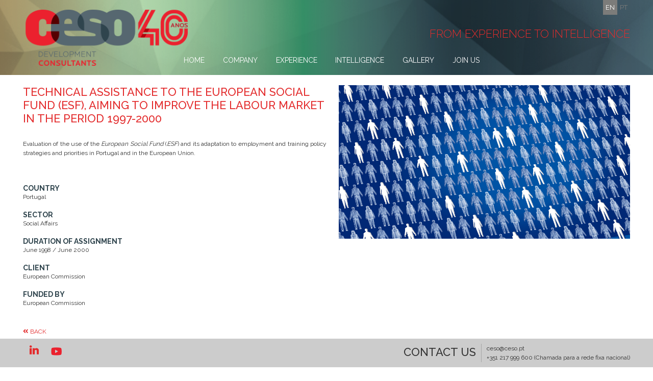

--- FILE ---
content_type: text/html; charset=iso-8859-1
request_url: https://www.ceso.pt/detail/m4YOAjcl
body_size: 19568
content:

<!DOCTYPE html>
<html>
<head><meta http-equiv="Content-Type" content="text/html; charset=iso-8859-1">
    <title>Development Consultants</title>


     <meta name="Description" content="CESO is an international development consultancy, which provides technical assistance services in the main domains of economic, social and organizational development, mainly in international markets." />
    <meta name="robots" content="Index, Follow" />
    <meta name="Keywords" content="International Development Consultancy" />
    <meta name="Rating" content="General" />
	<meta name="viewport" content="initial-scale=1.0, maximum-scale=1.0, minimum-scale=1.0, user-scalable=no">
    <meta name="apple-mobile-web-app-capable" content="yes">
    <meta name="apple-touch-fullscreen" content="yes">

	<link rel="canonical" href="https://www.ceso.pt/" />

    <script type="text/javascript" src="https://www.ceso.pt/js/chartist/chartist.min.js"></script>
    <script type="text/javascript" src="https://www.gstatic.com/charts/loader.js"></script>

    <script src="https://code.jquery.com/jquery-2.1.4.js"></script>

    <link href="https://www.ceso.pt/favicon.ico" rel="shortcut icon" type="image/ico">
    <link href="https://www.ceso.pt/favicon.ico" rel="icon" type="image/x-icon">
	<link href="https://fonts.googleapis.com/css?family=Open+Sans:300,300italic,400,400italic,600,600italic,700,700italic,800,800italic" rel="stylesheet" type="text/css">
    <link href="https://www.ceso.pt/css/normalize.css" rel="stylesheet" type="text/css" />
    <link href="https://www.ceso.pt/css/front.css" rel="stylesheet" type="text/css" />
    <link href="https://www.ceso.pt/css/front.less" rel="stylesheet/less" type="text/css" />
	<link href="https://www.ceso.pt/js/multiselect/jquery.multiselect.css" rel="stylesheet/less" type="text/css" />
    <link href="https://www.ceso.pt/js/multiselect/jquery-ui.css" rel="stylesheet/less" type="text/css" />
    <link rel="stylesheet" type="text/css" href="https://www.ceso.pt/js/jquery.slideshow/owl.carousel.css">
    <link rel="stylesheet" type="text/css" href="https://www.ceso.pt/js/jquery.slideshow/owl.theme.css">
    <link rel="stylesheet" type="text/css" href="https://www.ceso.pt/js/jquery.slideshow/owl.transitions.css">



    <!--[if lt IE 9]>
    <script type="text/javascript" src="//ajax.googleapis.com/ajax/libs/jquery/1.10.2/jquery.min.js"></script>
    <![endif]-->
    <!--[if gte IE 9]><!-->
    <script type="text/javascript" src="//ajax.googleapis.com/ajax/libs/jquery/2.0.3/jquery.min.js"></script>
    <!--<![endif]-->
    <script type="text/javascript" src="https://www.ceso.pt/js/less-1.4.1.min.js"></script>
    <script type="text/javascript" src="https://www.ceso.pt/js/SimpleStateManager/ssm.js"></script>
	<script type="text/javascript" src="https://www.ceso.pt/js/jquery.dotpro.js"></script>
    <script type="text/javascript" src="https://www.ceso.pt/js/cycle2/jquery.cycle2.min.js"></script>
    <script type="text/javascript" src="https://code.jquery.com/ui/1.10.3/jquery-ui.js"></script>
    <script type="text/javascript" src="https://www.ceso.pt/js/multiselect/jquery.multiselect.min.js"></script>
    <script type="text/javascript" src="https://www.ceso.pt/js/mansory/mansory.js"></script>
    <script type="text/javascript" src="https://www.ceso.pt/js/jquery.slideshow/owl.carousel.js"></script>

    <!-- FLIPBOOK -->
    <link type="text/css" rel="stylesheet" href="https://www.ceso.pt/js/pageflip5/css/pageflip.css">
    <script type="text/javascript" src="https://www.ceso.pt/js/pageflip5/js/pageflip5-min.js"></script>
    <script type="text/javascript" src="https://www.ceso.pt/js/pageflip5/js/key.js"></script>
    <!-- /FLIPBOOK -->

    <!-- FONTAWESOME'S -->
    <link rel="stylesheet" href="https://use.fontawesome.com/releases/v5.3.1/css/all.css" integrity="sha384-mzrmE5qonljUremFsqc01SB46JvROS7bZs3IO2EmfFsd15uHvIt+Y8vEf7N7fWAU" crossorigin="anonymous">
    <link rel="stylesheet" href="https://maxcdn.bootstrapcdn.com/bootstrap/4.0.0/css/bootstrap.min.css" integrity="sha384-Gn5384xqQ1aoWXA+058RXPxPg6fy4IWvTNh0E263XmFcJlSAwiGgFAW/dAiS6JXm" crossorigin="anonymous">
    <script type="text/javascript">
        var getPage     = 'detail',
            base        = 'https://www.ceso.pt/';
		dp.common.height.init();
		dp.mobile.hamburger();
    </script>
    <link rel="stylesheet" href="https://www.ceso.pt/js/fancybox/jquery.fancybox.css?v=2.1.5" type="text/css" media="screen" />
    <script type="text/javascript" src="https://www.ceso.pt/js/fancybox/jquery.fancybox.pack.js"></script>
    <script type="text/javascript">
        $( window ).load( function () {
            $( ".loader" ).delay( 200 ).fadeOut( 400 );
            $( '.DTTT_button_print' ).attr( 'target', '_blank' );
        } )
    </script>
    <style>
            .loader {
            position: fixed;
            left: 0px;
            top: 0px;
            width: 100%;
            height: 100%;
            opacity: 1;
            z-index: 9999;
            background: #eee;
        }
        .loader2 {
            border: 16px solid #EB212E;
            border-radius: 50%;
            border-top: 16px solid #566770;
            width: 120px;
            position: fixed;
            top: 46%;
            left: 47%;
            transform: translate(-50%, -50%);
            height: 120px;
            -webkit-animation: spin 2s linear infinite;
            animation: spin 2s linear infinite;
        }

        /* Safari */
        @-webkit-keyframes spin {
            0% {
                -webkit-transform: rotate(0deg);
            }
            100% {
                -webkit-transform: rotate(360deg);
            }
        }

        @keyframes spin {
            0% {
                transform: rotate(0deg);
            }
            100% {
                transform: rotate(360deg);
            }
        }
    </style>
    <style>
        .setCenterCorpo{
        position: relative;
        margin: 0 auto;
        padding: 0 5px;
        max-width: 1200px;
    }
    </style>

</head>

<body>

<script>
/*
//new
  (function(i,s,o,g,r,a,m){i['GoogleAnalyticsObject']=r;i[r]=i[r]||function(){
  (i[r].q=i[r].q||[]).push(arguments)},i[r].l=1*new Date();a=s.createElement(o),
  m=s.getElementsByTagName(o)[0];a.async=1;a.src=g;m.parentNode.insertBefore(a,m)
  })(window,document,'script','//www.google-analytics.com/analytics.js','ga');

  ga('create', 'UA-57336476-4', 'auto');
  ga('send', 'pageview');
*/
</script>
<script>
  (function(i,s,o,g,r,a,m){i['GoogleAnalyticsObject']=r;i[r]=i[r]||function(){
  (i[r].q=i[r].q||[]).push(arguments)},i[r].l=1*new Date();a=s.createElement(o),
  m=s.getElementsByTagName(o)[0];a.async=1;a.src=g;m.parentNode.insertBefore(a,m)
  })(window,document,'script','//www.google-analytics.com/analytics.js','ga');

  ga('create', 'UA-37584669-25', 'ceso.pt');
  ga('send', 'pageview');

</script>
<div class="loader">
    <div class="loader2"></div>
</div>
    <!-- Add fancyBox -->
	<div id="viewport" >
    	<div id="mSideMenu">
        	<div class="header">
                <div class="langs"><a href="javascript:;" data="pt" class="langbtn current">en</a><a href="javascript:;" data="gb"class="langbtn">pt</a></div>

                <div class="clear"></div>            </div>
            <div class="menu"><div class="option"><a href="https://www.ceso.pt/home">Home</a></div><div class="option"><a href="https://www.ceso.pt/company">Company</a></div><div class="option"><a href="https://www.ceso.pt/experience">Experience</a></div><div class="option"><a href="https://www.ceso.pt/intelligence">Intelligence</a></div><div class="option"><a href="https://www.ceso.pt/gallery">Gallery</a></div><div class="option"><a href="https://www.ceso.pt/joinus">Join Us</a></div></div>
        </div>
        <div id="page">
        	<div class="header">
                <div class="setCenterCorpo">
                	<div class="langs"><a href="javascript:;" data="pt" class="langbtn current">en</a><a href="javascript:;" data="gb"class="langbtn">pt</a></div>
                    <div class="clear"></div>                    <div id="hamburger"></div>
                    <div class="logo">
                        <a href="https://www.ceso.pt/">
                            <!--<img src="https://www.ceso.pt/img/site/top-logo.png" />-->
                            <img src="https://www.ceso.pt/img/logo_40anos.png" /><!--LOGO 40ANO. DEPOIS COLOCAR A LINHA ACIMA-->
                             <!-- <div class="text">&nbsp;</div>  -->
                        </a>
                    </div>
                    <div class="right">
                        <div class="slogan">From Experience to Intelligence</div>
                        <div class="clear"></div>                        <div class="menu"><div class="option"><a href="https://www.ceso.pt/home">Home</a></div><div class="option"><a href="https://www.ceso.pt/company">Company</a></div><div class="option"><a href="https://www.ceso.pt/experience">Experience</a></div><div class="option"><a href="https://www.ceso.pt/intelligence">Intelligence</a></div><div class="option"><a href="https://www.ceso.pt/gallery">Gallery</a></div><div class="option"><a href="https://www.ceso.pt/joinus">Join Us</a></div><div class="clear"></div></div>
                    </div>
                    <div class="clear"></div>                    <!-- <hr /> -->
                    <div class="slogan-mobile">From Experience to Intelligence</div>
                </div>
            </div>

            <div class="content"><script>
$(document).ready(function() {
	$(".fancybox").fancybox({
		openEffect	: 'elastic',
		closeEffect	: 'elastic',
		beforeShow : function() {
       		var alt = this.element.find('img').attr('alt');

        	this.inner.find('img').attr('alt', alt);

        	this.title = alt;
    	}
	});
						   });
</script>

 <script>
$(function() {
$( "#accordion" ).accordion({
			heightStyle: "content",
			collapsible: true,
			active: false
				});
			});
</script>
<style>
a{
	color:#000;
	text-decoration: none;
	cursor: pointer;
}
a:hover{
	text-decoration: none;
	color:#000;
}
</style>
<div class="setCenterCorpo">
    <div class="company" style="margin: 20px 0px;">
    	<div class="contents">
				<div id="inside-gallery"><a class="fancybox" rel="gallery1" href="https://www.ceso.pt/upload/img/store/products/products/m4YOAjcl/depositphotos_507508492_l.jpg"><img src="https://www.ceso.pt/upload/img/store/products/products/m4YOAjcl/depositphotos_507508492_l.jpg" width="100%" alt="<strong>Deposit Photos</strong>  <i></i>"></a></div>        	<h3 style="color: #e32c2d; text-transform:uppercase;font-size:22px;">Technical Assistance to the European Social Fund (ESF), aiming to Improve the Labour Market in the period 1997-2000</h3><br><p style="text-align: justify;">Evaluation of the use of the <em>European Social Fund</em> (<em>ESF</em>) and its adaptation to employment and training policy strategies and priorities in Portugal and in the European Union.</p>
            <br><br><h2>Country</h2>Portugal<br><br><h2>Sector</h2>Social Affairs<br> <br><h2>Duration of assignment</h2>June 1998 / June 2000<br><br><h2>Client </h2>European Commission<br> <br><h2>Funded by </h2>European Commission<br> 		</div>

		<div class="clear"></div>		<div></div>    </div>
	<a href="https://www.ceso.pt/experience" class="voltar" style="color:#e32c2d;text-transform:uppercase;"><b><i class="fas fa-angle-double-left"> </i> Back</b></a>

	<div class="row">
		<div class="col-md-6">
		<p class="detail_title" style="color: #e32c2d;margin-bottom:2%;"><span style="font-size: 16px;text-transform:uppercase;">Other Projects Of Portugal </span>
			<a href="https://www.ceso.pt/experience" class="jslink" data-goto="https://www.ceso.pt/experience/"><label for="proj_pais" style="font-size:12px;margin-left: 1%; color: #e32c2d; cursor:pointer;"> See All</label>
			<input type="hidden" id="proj_pais" value="Portugal"></a></p>		</div>
		<div class="col-md-6">
		<p class="detail_title" style="color: #e32c2d;margin-bottom:2%;"><span style="font-size:16px;text-transform:uppercase;">Other Projects Of Social Affairs </span>
						<a href="https://www.ceso.pt/experience" class="jslinksec" data-goto="https://www.ceso.pt/experience/"><label for="proj_sec" style="font-size:12px;margin-left: 1%; color: #e32c2d;cursor:pointer;"> See All</label>
						<input type="hidden" id="proj_sec" value="Social Affairs"></a></p>		</div>
	</div>
	<div class="row">
		<div class="col-md-6">
			<div class="proj_pais" style="margin-top: 2%;">
				
				<p class="detail_proj" style=" display:none; color: #e32c2d;margin-bottom:2%;"><span style="font-size: 16px;text-transform:uppercase;">Other Projects Of Portugal </span>
					<a href="https://www.ceso.pt/experience" class="jslink" data-goto="https://www.ceso.pt/experience/"><label for="proj_pais" style="font-size:12px;margin-left: 1%; color: #e32c2d; cursor:pointer;"> See All</label>
					<input type="hidden" id="proj_pais" value="Portugal"></a></p><div class="row" style="margin-bottom:10px;width: 100%;"><div class="col-md-12"><a href="https://www.ceso.pt/detail/XUKQ2HFN"><div clas="row"><div class="col-md-4" style="float:left;padding-left: 15px;padding-right: 0px;margin-right: 3%; background-image:url(https://www.ceso.pt/upload/img/store/products/products/XUKQ2HFN/thumbs/depositphotos_9272343_l.jpg);width:150px;height:91px;background-size: cover;"></div><div class="col-md-7" style="float:left; font-size:12px;padding-left: 0px;padding-right: 0px;"><span>Preparatory Study for the Ex-post Evaluation of the INTERREG IIC (South Western Europe)</span></div></div></a></div></div><div class="row" style="margin-bottom:10px;width: 100%;"><div class="col-md-12"><a href="https://www.ceso.pt/detail/YNfnj406"><div clas="row"><div class="col-md-4" style="float:left;padding-left: 15px;padding-right: 0px;margin-right: 3%; background-image:url(https://www.ceso.pt/upload/img/store/products/products/YNfnj406/thumbs/depositphotos_123008238_l.jpg);width:150px;height:91px;background-size: cover;"></div><div class="col-md-7" style="float:left; font-size:12px;padding-left: 0px;padding-right: 0px;"><span>Training in Projects' Identification, Preparation and Evaluation</span></div></div></a></div></div><div class="row" style="margin-bottom:10px;width: 100%;"><div class="col-md-12"><a href="https://www.ceso.pt/detail/x8S4W5ai"><div clas="row"><div class="col-md-4" style="float:left;padding-left: 15px;padding-right: 0px;margin-right: 3%; background-image:url(https://www.ceso.pt/upload/img/store/products/products/x8S4W5ai/thumbs/depositphotos_34139041_l.jpg);width:150px;height:91px;background-size: cover;"></div><div class="col-md-7" style="float:left; font-size:12px;padding-left: 0px;padding-right: 0px;"><span>Update on 17 topics in the domain of Economic and Regulatory Information on External Markets</span></div></div></a></div></div>			</div>
		</div>
	
		<div class="col-md-6" style="padding-left: 15px;padding-right: 0px;">
			<div class="proj_sector" style="margin-top:2%;">
			<p class="detail_proj" style="display:none;  color: #e32c2d;margin-bottom:2%;"><span style="font-size:16px;text-transform:uppercase;">Other Projects Of Social Affairs </span>
					<a href="https://www.ceso.pt/experience" class="jslinksec" data-goto="https://www.ceso.pt/experience/"><label for="proj_sec" style="font-size:12px;margin-left: 1%; color: #e32c2d;cursor:pointer;"> See All</label>
					<input type="hidden" id="proj_sec" value="Social Affairs"></a></p><div class="row" style="margin-bottom:10px;width: 100%;"><div class="col-md-12"><a href="https://www.ceso.pt/detail/43hZ8QTa"><div clas="row"><div class="col-md-4" style="float:left;padding-left: 15px;padding-right: 0px;margin-right: 3%; background-image:url(https://www.ceso.pt/upload/img/store/products/products/43hZ8QTa/thumbs/depositphotos_191600206_l.jpg);width:150px;height:91px;background-size: cover;"></div><div class="col-md-7" style="float:left; font-size:12px;padding-left: 0px;padding-right: 0px;"><span>Rehabilitation of the Tchivinguiro Agrarian Institute (IMAT)</span></div></div></a></div></div><div class="row" style="margin-bottom:10px;width: 100%;"><div class="col-md-12"><a href="https://www.ceso.pt/detail/VkaSg8y0"><div clas="row"><div class="col-md-4" style="float:left;padding-left: 15px;padding-right: 0px;margin-right: 3%; background-image:url(https://www.ceso.pt/upload/img/store/products/products/VkaSg8y0/thumbs/lago%20atitlan_guatemala.jpg);width:150px;height:91px;background-size: cover;"></div><div class="col-md-7" style="float:left; font-size:12px;padding-left: 0px;padding-right: 0px;"><span>Fight Against Exclusion in Guatemala: Institutional Strengthening Contract</span></div></div></a></div></div><div class="row" style="margin-bottom:10px;width: 100%;"><div class="col-md-12"><a href="https://www.ceso.pt/detail/lmeYoV7K"><div clas="row"><div class="col-md-4" style="float:left;padding-left: 15px;padding-right: 0px;margin-right: 3%; background-image:url(https://www.ceso.pt/upload/img/store/products/products/lmeYoV7K/thumbs/depositphotos_5397804_l.jpg);width:150px;height:91px;background-size: cover;"></div><div class="col-md-7" style="float:left; font-size:12px;padding-left: 0px;padding-right: 0px;"><span>Synthesis reports on the basis of existing ROM Monitoring Reports for the Environment, NGO Co-financing, Health and Gender Budget Lines</span></div></div></a></div></div>		</div>
	</div>
</div>

</div>
 <script>

$(document).on('click','.jslink',function(){
var _el = $(this);
var goto = _el.data('goto');

if (typeof(Storage) != "undefined") {
   // Adds data back into form fields 
	var val = document.getElementById("proj_pais").value;
  	var  x =  window.localStorage.setItem("pais", val);
    }


window.location.href=goto;
});

$(document).on('click','.jslinksec',function(){
var _el = $(this);
var goto = _el.data('goto');

if (typeof(Storage) != "undefined") {
   // Adds data back into form fields 
	var val = document.getElementById("proj_sec").value;
  	var  x =  window.localStorage.setItem("sector", val);
    }


window.location.href=goto;
});
 </script>
<br><br><br></div>
            <div class="footpush" style="float:left;"></div>
                        <div class="footer">
            	<div class="setCenterCorpo">
                     <a href=" https://www.linkedin.com/in/ceso-development-consultants-041721131/detail/recent-activity/shares/" target="_blank" ><div style="margin-top:0px;margin-left: 10px;" class="linkedin"></div></a>                      <a href="https://www.youtube.com/channel/UCSv3vNcNC7BQHf-OcWgxICw" target="_blank"><div class="youtube" style="margin-top:3px"></div></a>                         <div class="menu"></div>
                        <div class="contactus">
                            <div class="left"><a href="https://www.ceso.pt/contacts" style="color:#333;font-size:22px;">Contact US</a></div>
                            <div class="right">ceso@ceso.pt<br />+351 217 999 600 (Chamada para a rede fixa nacional)</div>
                            <div class="clear"></div>                        </div>
                        <div class="clear"></div>                </div>
            </div>
                    </div>
    </div>
    <input type="hidden" id="currentLang" value="pt">
</body>

</html>


--- FILE ---
content_type: text/html; charset=iso-8859-1
request_url: https://www.ceso.pt/js/chartist/chartist.min.js
body_size: 10765
content:

<!DOCTYPE html>
<html>
<head><meta http-equiv="Content-Type" content="text/html; charset=iso-8859-1">
    <title>Development Consultants</title>


     <meta name="Description" content="CESO is an international development consultancy, which provides technical assistance services in the main domains of economic, social and organizational development, mainly in international markets." />
    <meta name="robots" content="Index, Follow" />
    <meta name="Keywords" content="International Development Consultancy" />
    <meta name="Rating" content="General" />
	<meta name="viewport" content="initial-scale=1.0, maximum-scale=1.0, minimum-scale=1.0, user-scalable=no">
    <meta name="apple-mobile-web-app-capable" content="yes">
    <meta name="apple-touch-fullscreen" content="yes">

	<link rel="canonical" href="https://www.ceso.pt/" />

    <script type="text/javascript" src="https://www.ceso.pt/js/chartist/chartist.min.js"></script>
    <script type="text/javascript" src="https://www.gstatic.com/charts/loader.js"></script>

    <script src="https://code.jquery.com/jquery-2.1.4.js"></script>

    <link href="https://www.ceso.pt/favicon.ico" rel="shortcut icon" type="image/ico">
    <link href="https://www.ceso.pt/favicon.ico" rel="icon" type="image/x-icon">
	<link href="https://fonts.googleapis.com/css?family=Open+Sans:300,300italic,400,400italic,600,600italic,700,700italic,800,800italic" rel="stylesheet" type="text/css">
    <link href="https://www.ceso.pt/css/normalize.css" rel="stylesheet" type="text/css" />
    <link href="https://www.ceso.pt/css/front.css" rel="stylesheet" type="text/css" />
    <link href="https://www.ceso.pt/css/front.less" rel="stylesheet/less" type="text/css" />
	<link href="https://www.ceso.pt/js/multiselect/jquery.multiselect.css" rel="stylesheet/less" type="text/css" />
    <link href="https://www.ceso.pt/js/multiselect/jquery-ui.css" rel="stylesheet/less" type="text/css" />
    <link rel="stylesheet" type="text/css" href="https://www.ceso.pt/js/jquery.slideshow/owl.carousel.css">
    <link rel="stylesheet" type="text/css" href="https://www.ceso.pt/js/jquery.slideshow/owl.theme.css">
    <link rel="stylesheet" type="text/css" href="https://www.ceso.pt/js/jquery.slideshow/owl.transitions.css">



    <!--[if lt IE 9]>
    <script type="text/javascript" src="//ajax.googleapis.com/ajax/libs/jquery/1.10.2/jquery.min.js"></script>
    <![endif]-->
    <!--[if gte IE 9]><!-->
    <script type="text/javascript" src="//ajax.googleapis.com/ajax/libs/jquery/2.0.3/jquery.min.js"></script>
    <!--<![endif]-->
    <script type="text/javascript" src="https://www.ceso.pt/js/less-1.4.1.min.js"></script>
    <script type="text/javascript" src="https://www.ceso.pt/js/SimpleStateManager/ssm.js"></script>
	<script type="text/javascript" src="https://www.ceso.pt/js/jquery.dotpro.js"></script>
    <script type="text/javascript" src="https://www.ceso.pt/js/cycle2/jquery.cycle2.min.js"></script>
    <script type="text/javascript" src="https://code.jquery.com/ui/1.10.3/jquery-ui.js"></script>
    <script type="text/javascript" src="https://www.ceso.pt/js/multiselect/jquery.multiselect.min.js"></script>
    <script type="text/javascript" src="https://www.ceso.pt/js/mansory/mansory.js"></script>
    <script type="text/javascript" src="https://www.ceso.pt/js/jquery.slideshow/owl.carousel.js"></script>

    <!-- FLIPBOOK -->
    <link type="text/css" rel="stylesheet" href="https://www.ceso.pt/js/pageflip5/css/pageflip.css">
    <script type="text/javascript" src="https://www.ceso.pt/js/pageflip5/js/pageflip5-min.js"></script>
    <script type="text/javascript" src="https://www.ceso.pt/js/pageflip5/js/key.js"></script>
    <!-- /FLIPBOOK -->

    <!-- FONTAWESOME'S -->
    <link rel="stylesheet" href="https://use.fontawesome.com/releases/v5.3.1/css/all.css" integrity="sha384-mzrmE5qonljUremFsqc01SB46JvROS7bZs3IO2EmfFsd15uHvIt+Y8vEf7N7fWAU" crossorigin="anonymous">
    <link rel="stylesheet" href="https://maxcdn.bootstrapcdn.com/bootstrap/4.0.0/css/bootstrap.min.css" integrity="sha384-Gn5384xqQ1aoWXA+058RXPxPg6fy4IWvTNh0E263XmFcJlSAwiGgFAW/dAiS6JXm" crossorigin="anonymous">
    <script type="text/javascript">
        var getPage     = 'js',
            base        = 'https://www.ceso.pt/';
		dp.common.height.init();
		dp.mobile.hamburger();
    </script>
    <link rel="stylesheet" href="https://www.ceso.pt/js/fancybox/jquery.fancybox.css?v=2.1.5" type="text/css" media="screen" />
    <script type="text/javascript" src="https://www.ceso.pt/js/fancybox/jquery.fancybox.pack.js"></script>
    <script type="text/javascript">
        $( window ).load( function () {
            $( ".loader" ).delay( 200 ).fadeOut( 400 );
            $( '.DTTT_button_print' ).attr( 'target', '_blank' );
        } )
    </script>
    <style>
            .loader {
            position: fixed;
            left: 0px;
            top: 0px;
            width: 100%;
            height: 100%;
            opacity: 1;
            z-index: 9999;
            background: #eee;
        }
        .loader2 {
            border: 16px solid #EB212E;
            border-radius: 50%;
            border-top: 16px solid #566770;
            width: 120px;
            position: fixed;
            top: 46%;
            left: 47%;
            transform: translate(-50%, -50%);
            height: 120px;
            -webkit-animation: spin 2s linear infinite;
            animation: spin 2s linear infinite;
        }

        /* Safari */
        @-webkit-keyframes spin {
            0% {
                -webkit-transform: rotate(0deg);
            }
            100% {
                -webkit-transform: rotate(360deg);
            }
        }

        @keyframes spin {
            0% {
                transform: rotate(0deg);
            }
            100% {
                transform: rotate(360deg);
            }
        }
    </style>
    <style>
        .setCenterCorpo{
        position: relative;
        margin: 0 auto;
        padding: 0 5px;
        max-width: 1200px;
    }
    </style>

</head>

<body>

<script>
/*
//new
  (function(i,s,o,g,r,a,m){i['GoogleAnalyticsObject']=r;i[r]=i[r]||function(){
  (i[r].q=i[r].q||[]).push(arguments)},i[r].l=1*new Date();a=s.createElement(o),
  m=s.getElementsByTagName(o)[0];a.async=1;a.src=g;m.parentNode.insertBefore(a,m)
  })(window,document,'script','//www.google-analytics.com/analytics.js','ga');

  ga('create', 'UA-57336476-4', 'auto');
  ga('send', 'pageview');
*/
</script>
<script>
  (function(i,s,o,g,r,a,m){i['GoogleAnalyticsObject']=r;i[r]=i[r]||function(){
  (i[r].q=i[r].q||[]).push(arguments)},i[r].l=1*new Date();a=s.createElement(o),
  m=s.getElementsByTagName(o)[0];a.async=1;a.src=g;m.parentNode.insertBefore(a,m)
  })(window,document,'script','//www.google-analytics.com/analytics.js','ga');

  ga('create', 'UA-37584669-25', 'ceso.pt');
  ga('send', 'pageview');

</script>
<div class="loader">
    <div class="loader2"></div>
</div>
    <!-- Add fancyBox -->
	<div id="viewport" >
    	<div id="mSideMenu">
        	<div class="header">
                <div class="langs"><a href="javascript:;" data="pt" class="langbtn current">en</a><a href="javascript:;" data="gb"class="langbtn">pt</a></div>

                <div class="clear"></div>            </div>
            <div class="menu"><div class="option"><a href="https://www.ceso.pt/home">Home</a></div><div class="option"><a href="https://www.ceso.pt/company">Company</a></div><div class="option"><a href="https://www.ceso.pt/experience">Experience</a></div><div class="option"><a href="https://www.ceso.pt/intelligence">Intelligence</a></div><div class="option"><a href="https://www.ceso.pt/gallery">Gallery</a></div><div class="option"><a href="https://www.ceso.pt/joinus">Join Us</a></div></div>
        </div>
        <div id="page">
        	<div class="header">
                <div class="setCenterCorpo">
                	<div class="langs"><a href="javascript:;" data="pt" class="langbtn current">en</a><a href="javascript:;" data="gb"class="langbtn">pt</a></div>
                    <div class="clear"></div>                    <div id="hamburger"></div>
                    <div class="logo">
                        <a href="https://www.ceso.pt/">
                            <!--<img src="https://www.ceso.pt/img/site/top-logo.png" />-->
                            <img src="https://www.ceso.pt/img/logo_40anos.png" /><!--LOGO 40ANO. DEPOIS COLOCAR A LINHA ACIMA-->
                             <!-- <div class="text">&nbsp;</div>  -->
                        </a>
                    </div>
                    <div class="right">
                        <div class="slogan">From Experience to Intelligence</div>
                        <div class="clear"></div>                        <div class="menu"><div class="option"><a href="https://www.ceso.pt/home">Home</a></div><div class="option"><a href="https://www.ceso.pt/company">Company</a></div><div class="option"><a href="https://www.ceso.pt/experience">Experience</a></div><div class="option"><a href="https://www.ceso.pt/intelligence">Intelligence</a></div><div class="option"><a href="https://www.ceso.pt/gallery">Gallery</a></div><div class="option"><a href="https://www.ceso.pt/joinus">Join Us</a></div><div class="clear"></div></div>
                    </div>
                    <div class="clear"></div>                    <!-- <hr /> -->
                    <div class="slogan-mobile">From Experience to Intelligence</div>
                </div>
            </div>

            <div class="content"><div class="dialog notes"></div><br><br><br></div>
            <div class="footpush" style="float:left;"></div>
                        <div class="footer">
            	<div class="setCenterCorpo">
                     <a href=" https://www.linkedin.com/in/ceso-development-consultants-041721131/detail/recent-activity/shares/" target="_blank" ><div style="margin-top:0px;margin-left: 10px;" class="linkedin"></div></a>                      <a href="https://www.youtube.com/channel/UCSv3vNcNC7BQHf-OcWgxICw" target="_blank"><div class="youtube" style="margin-top:3px"></div></a>                         <div class="menu"></div>
                        <div class="contactus">
                            <div class="left"><a href="https://www.ceso.pt/contacts" style="color:#333;font-size:22px;">Contact US</a></div>
                            <div class="right">ceso@ceso.pt<br />+351 217 999 600 (Chamada para a rede fixa nacional)</div>
                            <div class="clear"></div>                        </div>
                        <div class="clear"></div>                </div>
            </div>
                    </div>
    </div>
    <input type="hidden" id="currentLang" value="pt">
</body>

</html>


--- FILE ---
content_type: text/css
request_url: https://www.ceso.pt/css/front.css
body_size: 11104
content:
@import url(https://fonts.googleapis.com/css?family=Raleway:400,100,200,300,500,600,700,800,900);
* {
	font-family: 'Raleway', sans-serif;
}

.clear
{
	clear:both;
}

a:hover{
	text-decoration: none !important;
}

/* Grids */
.grid_1 { width: 6.5%; }
.grid_2 { width: 15%; }
.grid_2_2 { width: 23%; }
.grid_3 { width: 23.5% ; }
.grid_4 { width: 32%; }
.grid_5 { width: 40.5%; }
.grid_6 { width: 49%; }
.grid_7 { width: 57.5%; }
.grid_8 { width: 66%; }
.grid_9 { width: 74.5%; }
.grid_10 { width: 83%; }
.grid_11 { width: 91.5%; }
.grid_12 { width: 100%; }
.grid_3_3 { width: 18.4%; }

.grid_1,
.c-grid,
.grid_2,
.grid_2_2,
.grid_3,
.grid_4,
.grid_5,
.grid_6,
.grid_7,
.grid_8,
.grid_9,
.grid_10,
.grid_11,
.grid_12,
.grid_3_3 {
	margin: 0 2% 0% 0 !important;
	float: left;
}

.omega{
	margin-right: 0 !important;
}
.opportunities{
    z-index:100;
}
.destaque1 {
	width:96%;
	position: relative;
	background-size: cover;
	background-position: center center;
	background-repeat: no-repeat;
	margin-top: 20px !important;
}

.destaque2 {
	width:46%;
	position: relative;
	background-size: cover;
	background-position: center center;
	background-repeat: no-repeat;
	margin-top: 20px !important;
	margin-bottom: 70px !important;
	margin: 0px 4% 0% 0px !important;
}

.destaque3 {
	width:96%;
	position: relative;
	background-size: cover;
	background-position: center center;
	background-repeat: no-repeat;
	margin-top: 20px !important;
	margin-bottom: 0px !important;
	float:right;
}

.title1 {
	font-family: "Raleway",sans-serif;
	color: #E32C2D;
	font-size: 22px;
	text-transform: uppercase;
	font-weight: 500;
	margin: 20px 0px 0px 0px;
}

.title2 {
	font-family: "Raleway",sans-serif;
	color: #E32C2D;
	font-size: 14px;
	text-transform: uppercase;
	font-weight: 500;
	position: relative;
}


.title3 {
	font-family: "Raleway",sans-serif;
	color: #E32C2D;
	font-size: 14px;
	text-transform: uppercase;
	font-weight: 500;
	position: relative;
}
.title3 a:hover {
	text-decoration: none;
}

.size1 { width:100%; height:400px; }
.size2 { width:100%; height:200px; }
.size3 { width:47%; margin-right:3%; height:100px; }

.description {
	color: #333;
	font-size: 12px;
	text-align:justify;
	font-style: normal;
}
/***************************************************/
/********************* CONTENT *********************/
/***************************************************/
.company h2 { 
font-size:14px !important;
color:#2f444d !important;
}
.experience .country {
    font-size: 14px !important;
}
	
.voltar {
	font-weight: 300 !important;
}
.each-to-media:last-child > div{
	margin-bottom: 80px !important;
}
div.gallery-each{

}
.gallery-text{
		width: 80%;
		position: absolute;
		bottom: 20px;
		left: 20px;
		color: #ffffff;
		text-transform: uppercase;
		font-size:16px;
		text-shadow: 0px 0px 2px #000;
	}
.inside-slideshow{
	width: 100%;
	background-size: cover;
	background-position: center center;
	background-repeat: no-repeat;
}
div.inside-gallery-title{
	text-transform: uppercase;
	font-size: 16px;
	color: #E32C2D;
	margin: 40px 0px;
}
div.inside-gallery-description{
	margin: 40px 0px;
	font-size: 12px;
}

div.inside-gallery-description div{
	font-size: 16px;
}
@media screen and (max-width: 768px){
	div.inside-gallery-description div{ font-size:12px !important; }
}

#inside-gallery .owl-prev{
	position: absolute;
	left: 10px;
	top: 45%;
	padding: 9px;
	background-color: transparent;
	background-repeat: no-repeat;
	background-image: url('../img/site/arrow-slide.svg');
	-ms-transform: rotate(180deg);
	-webkit-transform: rotate(180deg);
	transform: rotate(180deg);
}
#inside-gallery .owl-next{
	position: absolute;
	right: 10px;
	top: 45%;
	padding: 9px;
	background-color: transparent;
	background-repeat: no-repeat;
	background-image: url('../img/site/arrow-slide.svg');
}
div.each-company-gallery{
	width: 100%;
	cursor: pointer;
	border-bottom: 1px solid #ededed;
	padding: 10px 0;
	margin-top: 20px;
}
	div.each-company-gallery div.each-company-gallery-title{
		width: 90%;
		float: left;
		text-transform: uppercase;
		font-size: 16px;
		color: #E32C2D;
	}
	div.each-company-gallery div.each-company-gallery-description{
		display: none;
		font-size: 12px;
		margin: 10px 0;
	}
		div.each-company-gallery div.each-company-gallery-description a{
			color: #000000;
		}
			div.each-company-gallery div.each-company-gallery-description a:hover{
				color: #E32C2D;
				text-decoration: none;
			}
		div.each-company-gallery div.each-company-gallery-description:hover{
			color: #E32C2D;
		}
.image-rotate{
	-webkit-transition: all 150ms ease;
	-o-transition: all 150ms ease;
	transition: all 150ms ease;
}
.rotate-img{
	-ms-transform: rotate(90deg);
	-webkit-transform: rotate(90deg);
	transform: rotate(90deg);
	-webkit-transition: all 150ms ease;
	-o-transition: all 150ms ease;
	transition: all 150ms ease;
}
@media screen and (max-width: 768px){
	.grid_4.gallery-each{ width: 48% !important; }
	div.gallery-each.omega{ margin-right: 2% !important; }
}
@media screen and (max-width: 768px){
	.grid_4.gallery-each{ width: 100% !important; }
	.owl-carousel{ width: 100% !important; }
}
/***************************************************/
/********************* OTHERS **********************/
/***************************************************/
/* Messages */


.youtube{
	width:24px;
	height:24px;
	margin-top: 10px;
	background-image:url('../img/site/youtube_hover.png');
	float:left;
	cursor: pointer;
}
	.youtube:hover{
		background-image:url('../img/site/youtube_normal.png');
	}
.linkedin{
	width:24px;
	height:24px;
	float:left;
	margin-top: 10px;
	cursor: pointer;
	margin-right:20px;
	background-image:url('../img/site/linkedin_hover.png');
}
	.linkedin:hover{
		background-image:url('../img/site/linkedin_normal.png');
	}
div.dialog
{
	padding:10px;
	text-align:left;
	color:#333;
}
div.dialog.done
{
	background:#e2ebb9;
	border:1px solid #92a441;
}
div.dialog.error
{
	background:#f6d0cd;
	border:1px solid #ff331e;
}
div.dialog.notes
{
	background:#dfebff;
	border:1px solid #9fc0f5;
}
div.dialog p
{
	margin:5px 0;
}

/* Confirmation */
#popup_wrapper
{
	position:fixed;
	top:0;
	left:0;
	right:0;
	bottom:0;
	background:url('../dotcontrol/img/jquery_popup/bg-jquery.alert.png');
	width:100%;
	z-index:99999;
}
#popup_container
{
	position:relative;
	font-family:'Raleway', sans-serif;
	font-size:12px;
	min-width:300px;
	max-width:600px;
	background:#FFF;
	border:solid 5px #999;
	color:#000;
	-moz-border-radius:5px;
	-webkit-border-radius:5px;
	border-radius:5px;
}
#popup_title
{
	font-size:14px;
	font-weight:bold;
	text-align:center;
	line-height:1.75em;
	color:#666;
	background:#CCC url('../dotcontrol/img/jquery_popup/title.gif') top repeat-x;
	border:solid 1px #FFF;
	border-bottom:solid 1px #999;
	cursor:default;
	padding:0em;
	margin:0em;
}
#popup_content
{
	background:16px 16px no-repeat url('../dotcontrol/img/jquery_popup/info.gif');
	padding:1em 1.75em;
	margin:0em;
}
#popup_content.alert
{
	background-image:url('../dotcontrol/img/jquery_popup/info.gif');
}
#popup_content.confirm
{
	background-image:url('../dotcontrol/img/jquery_popup/important.gif');
}
#popup_content.prompt
{
	background-image:url('../dotcontrol/img/jquery_popup/help.gif');
}
#popup_message
{
	padding-left:48px;
}
#popup_panel
{
	text-align:center;
	margin:1em 0em 0em 1em;
}
#popup_panel .btn
{
	background:url('../dotcontrol/img/jquery_popup/bg-buttons.jpg') repeat-x;
	border:1px solid #c5c5c5;
	padding:3px 10px 3px 10px;
	font-size:9px;
	font-family:'Raleway', sans-serif;
	text-transform:uppercase;
	cursor:pointer;
}
#popup_panel .btn:hover
{
	background:url('../dotcontrol/img/jquery_popup/bg-buttons.jpg') repeat-x;
	border:1px solid #a5a5a5;
	color:#343434;
	padding:3px 10px 3px 10px;
	font-size:9px;
	font-family:'Raleway', sans-serif;
	text-transform:uppercase;
	cursor:pointer;
}
#popup_prompt
{
	margin:.5em 0em;
}
.seemore {
font-family: 'Raleway', sans-serif;
position: relative;
right: 5px;
bottom: 3px;
display: block;
color: #e32c2d;
font-size: 12px;
font-weight: 500;
text-align: right;
text-decoration: none;
text-transform: lowercase;
}

.marca {
position: absolute;

color: #FFF;
font-size: 12px;
background-color: #e32c2d;
bottom: 0px;
width: 100%;
z-index: 999;
height: 10px;
}


.orangedestaq2 {
  border-top: 10px solid #FFF;
  position: relative;
  float: right;
  margin-left: 1%;
  color: #FFF;
  width: 94%;
  padding: 3%;
  background-color: #e32c2d;
  top: 20px;
  border-bottom-right-radius: 25px;
}
.orangedestaq3{
border-top: 10px solid #FFF;
position: relative;
float: right;
margin-left: 1%;
color: #FFF;
width: 95%;
padding: 3%;
background-color: #e32c2d;
top: -26px;
border-top-left-radius: 25px;
}
.orangedestaq2 .title {
  font-size: 22px;
  font-weight: 500;
  padding-right: 10px;
  position: relative;
  text-transform: uppercase;
  color: #FFF;
  margin: 0px;
}
.orangedestaq2 .subtitle {
  position: relative;
  color: #FFF;
  margin: 0px;
  line-height: auto;
  font-size: 14px;
}
.orangedestaq2 .subtitle a {
  color: #FFF;
}
.orangedestaq2 img {
  height: 100px;
  float: left;
}
.orangedestaq3 .title {
  font-size: 135%;
  font-weight: 500;
  padding-right: 10px;
  position: relative;
  text-transform: uppercase;
  color: #FFF;
  margin: 0px;
}
.orangedestaq3 .subtitle {
  position: relative;
  color: #FFF;
  margin: 0px;
  line-height: auto;
  font-size: 14px;
}
.orangedestaq3 .subtitle a {
  color: #FFF;
}
.orangedestaq3 img {
  height: 100px;
  float: left;
}
.main0{
	width:100%!important;
	background: white!important;
}
.main0 img{
	border-bottom: 10px solid #e32c2d;
}
.division1{
	width: 100%;
	float: left;
}
.main1{
		background: white;
		background: white!important;
width: 46%!important;
margin-right: 2%!important;
}
.leftdivision{
	    width: 66%;
	float: left;
}
.rightdivision .country{
	font-family: "Raleway",sans-serif!important;
    color: #E32C2D!important;
    font-size: 16px!important;
    text-transform: uppercase!important;
    font-weight: 500!important;
    position: relative!important;
}
.rightdivision{
	width: 31%;
	float: right;
}
.division2{
width: 100%;
float: left;
}
.main3{
	display:none;
}

.main2{
width: 99%!important;
margin-top: 0!important;
}
.main1 .country{
	font-size: 16px!important;
}
.main2 img{
	width: 47%;
margin-right: 3%;
height: 100px;
}
.main2 .desc{
	width: 100%;
float: left;
}
.legenda_holder {
	margin-top: 20px;
}
.legenda_holder p {
	width: 50%;
	float: left;
	font-weight: bold;
}
.legenda_color img {
	vertical-align: middle;
	width: 20px;
} 
#table, #table a { 
	color: #333;
    font-size: 12px;
    font-family: 'Raleway', sans-serif;
}
#table, #table p { 
	margin:0;
}
#table th { 
	 font-size: 14px;
	 background-color: #e32c2d;
	 color:white;
	 padding:5px;
	 font-weight: inherit;
}

#table a:hover { text-decoration:none; }

#chartdiv { margin-bottom:20px !important; }

.company p {
	margin-top: 2px;
    font-family: 'Raleway', sans-serif;
}

::placeholder {
	font-family: 'Raleway', sans-serif;
	font-size:14px;
}
.setCenterCorpo p {
	font-family:'Raleway', sans-serif;
}

.detail_title {
	display: block;
}
.detail_proj{
	display: none;
}

@media screen and (max-width: 768px){
	.detail_proj { display:block !important;}
	.detail_title{ display:none !important;}
}



--- FILE ---
content_type: text/javascript
request_url: https://www.ceso.pt/js/jquery.dotpro.js
body_size: 5000
content:
var	$ = jQuery,
	w = window,
    d = document,
    e = d.documentElement,
    g = d.getElementsByTagName('body')[0],
	$window = $(w),
	state = null;

(function(){
    var oAddClass = jQuery.fn.addClass,
		oRemClass = jQuery.fn.removeClass;
    jQuery.fn.addClass = function() {
        var result = oAddClass.apply(this, arguments);
        jQuery(this).trigger('cssClassChanged', [ 'add', arguments ]);
        return result;
    }
    jQuery.fn.removeClass = function() {
        var result = oRemClass.apply(this, arguments);
        jQuery(this).trigger('cssClassChanged', [ 'remove', arguments ]);
        return result;
    }
})();

var dp = {

	utils: {

		isTouch: function() {
			return ('ontouchstart' in w) || w.DocumentTouch && d instanceof DocumentTouch;
		},

		x: function() {
			return w.innerWidth || e.clientWidth || g.clientWidth;
		},

		y: function() {
			return w.innerHeight|| e.clientHeight|| g.clientHeight;
		}

	},

	common: {

		height: {

			init: function() {
				$(function() {
					var $body = $('body');
					$body.on('cssClassChanged', function(event, type, clazz) {
						if(clazz[0] === 'sideShowing') {
							switch(type) {
								case 'add':
									dp.common.height.minHeight.destroy();
									dp.common.height.fixedHeight.init();
									break;
								case 'remove':
									dp.common.height.fixedHeight.destroy();
									dp.common.height.minHeight.init();
									break;
							}
						}
					});
					/* INICIAL */
					dp.common.height.minHeight.init();
				});
			},

			fixedHeight: {

				init: function() {
					$(dp.common.height.fixedHeight.calc);
					$window.on('resize', dp.common.height.fixedHeight.calc);
				},

				destroy: function() {
					$window.off('resize', dp.common.height.fixedHeight.calc);
				},

				calc: function() {
					var $elems = $('body, #viewport, #page'),
						$side = $('#mSideMenu'),
						h = $side.height(),
						y = dp.utils.y(),
						height = h < y ? h : y;
					$elems.css({
						'minHeight': height,
						'maxHeight': height,
						'height': height
					});
				}

			},

			minHeight: {

				init: function() {
					$(dp.common.height.minHeight.calc);
					$window.on('resize', dp.common.height.minHeight.calc);
				},

				destroy: function() {
					$window.off('resize', dp.common.height.minHeight.calc);
				},

				calc: function() {
					var $elems = $('body, #viewport, #page');
					$elems.css({
						'minHeight': dp.utils.y(),
						'maxHeight': '',
						'height': ''
					});
				}

			}

		}

	},

	mobile: {

		hamburger: function() {
			$(function() {
				var $body = $('body'),
					$page = $('#page'),
					$hamburger = $('#hamburger', $page);
				$hamburger.on('click', function() {
					$body.toggleClass('sideShowing');
					if($body.hasClass('sideShowing')) {
						setTimeout(function() {
							$page.one('click', function() {
								if($body.hasClass('sideShowing')) {
									$hamburger.trigger('click');
								}
							});
						}, 200);
					} else {
						$page.off('click');
					}
				});
			});
			$window.resize(function() {
				var $body = $('body'),
					$page = $('#page');
				if(state !== 'mobile' && $body.hasClass('sideShowing')) {
					$page.trigger('click');
				}
			});
		}

	}

};

ssm.addStates([
	{ id: 'mobile', width: 719, onEnter: function() {
		state = 'mobile';
	} },
	{ id: 'tablet',width: 959, onEnter: function() {
		state = 'tablet';
	} },
	{ id: 'desktop',width: 9999, onEnter: function() {
		state = 'desktop';
	} }
]).ready();

jQuery(document).ready(function($) {
	$(window).resize(function(event) {
		callResize();
	});
	callResize();
	$('#inside-gallery').owlCarousel({
		 items:1,
		margin:10,
		singleItem : true,
		autoHeight : true,
		navigation : true,
		pagination : true,
		autoPlay	:4000,
		navigationText: [
	       "<i></i>",
	       "<i></i>",
	      ]
	});
	$('.each-company-gallery-title').click(function(event) {
		var id = $(this).attr('id');
		$('.sub-'+id).slideToggle(400);
		$('#arrow-'+id).toggleClass('rotate-img');
	});
});

$(document).ready(function() {
	$('.langbtn').on('click',function(e) {
		var lang = $(e.target).attr('data');
			var vars	= {
				'action'	: 'setLang',
				'newLang'	: lang};
			$.post(base + 'include/ajax.php', vars, function(rtn){
			top.location.reload();});
	});
	$('.nowpt').on('click',function(e) {
		var lang = 'gb';
			var vars	= {
				'action'	: 'setLang',
				'newLang'	: lang};
			$.post(base + 'include/ajax.php', vars, function(rtn){
			top.location.reload();});
	});
});

function callResize(){
	var getGalleryWidth = $('.gallery-each').width();
	//$('.gallery-each').height(getGalleryWidth/2);

	var getdestaque1Width = $('.destaque1').width();
	//$('.destaque1').height((getdestaque1Width/2));

	var getdestaque2Width = $('.destaque2').width();
	//$('.destaque2').height((getdestaque2Width/2));

	var getdestaque3Width = $('.destaque3').width();
	//$('.destaque3').height((getdestaque3Width/2));
}


--- FILE ---
content_type: text/javascript
request_url: https://www.ceso.pt/js/pageflip5/js/pageflip5-min.js
body_size: 38137
content:
/*
	Iparigrafika Pageflip5 - V1.45 - Pageflip Based on HTML5/CSS3/JS/JQUERY
	Coded By Abel Vincze (C) 2016 - available at http://pageflip-books.com
	
	The following code is copyrighted and should be used in this minimized form!
	
	Build Date: 2016/08/24
*/
eval(function(p,a,c,k,e,r){e=function(c){return(c<a?'':e(parseInt(c/a)))+((c=c%a)>35?String.fromCharCode(c+29):c.toString(36))};if(!''.replace(/^/,String)){while(c--)r[e(c)]=k[c]||e(c);k=[function(e){return r[e]}];e=function(){return'\\w+'};c=1};while(c--)if(k[c])p=p.replace(new RegExp('\\b'+e(c)+'\\b','g'),k[c]);return p}('14 3I=3I||[];!13(e,t,n){14 o,i,r,a,s,c,f,u,l,p,g,d,h,v,b,m,w,x,y,F,k,P,$,T,S,C,I,z,A,L,O,R,q,H,N,B,E,X,M,D,Y,Q,2f,j,W,U,K,Z,G,V,J,ee,4S,2Z,3k,69,6a,ae,6b,ce,fe,4T,3J,4m,30,de,4U,3K,be,6c,4V,7K,4W,4X,6d,4n,$e,3L,4Y,4Z,3M,51,2L,52,4o,6e,6f,6g,53,6h,2g,4p,54,1v,1E,2C,3N,3l,3O,2D,2h,3m,1b,1s,1J,et,3n,3o,1u,4q,55,at,56,ct,ft,1S,3p,1k,2i,dt,6i,4r,bt,6j,1w,1x,21,3P,1F,1z,$t,57,1K,1L,1M,1N,17,22,2M,7L,2n,6k,6l,2o,29,3Q,6m,2p,3R,4s,3S,59,3T,5a,3U,2q,5b,2r,5c,en,2j,2N,2s,23,an,3q,cn,fn,6n,6o,3r,6p,dn,3V,4t,bn,5d,5e,4u,1O,2a,1n,2k,$n,2b,2c,1P,1Q,3W,3X,2O,2P,4v,4w,2Q,3Y,5f,2l,4x,3Z,2R,3s,2S,6q,2E,31,33,1T,1X,6r,5g,3t,eo,6s,2T,5h,4y,5i,ao,5j,co,fo,3u,2d,3v,6t,5k,3w,bo,3x,1U="aw"6u t,24=1U?{a:"ax",b:"ay",c:"az"}:{a:"aA",b:"aB",c:"aC"},2x=aD,26=2x.aE,7M=["1A","2U"],15=!1,$o=!0,1t=2x.aF,2V=2x.aG,27=2x.aH,1Y=2x.aI,1o=2x.aJ,34=2x.aK,41=2x.aL,4z=2x.aM,6v=2x.aN,7N="aO",7O="aP",35="1e",5l="aQ",5m="aR",42=5l+5m,5l=42+"aS",5m=42+"aT",42=42+"7P",6w="4A",6x="7Q",7R="aU",7S="aV",3a="4B",6y="7T",7U="aW:",7V="7W",4C="/",6z="aX",1V="aY",3b=85,3y=3*3b,ei=3y+1,5n=6A,6B=50,3z=ei>>2,7X=13(e){14 o,1v=.3;19(i=e.aZ,4p=e.b0||15,r=e.b1,a=e.b2||b3,s=e.b4||b5,c=e.b6||a,f=e.b7||s,p=e.7Y==n?$o:e.7Y,g=e.b8||15,u=e.b9,l=e.ba,o=e.bb,h=o==n?32:o,o=e.bf,v=o==n?h:o,o=e.bg,b=o==n?h:o,o=e.bh,m=o==n?h:o,o=e.bj,w=o==n?h:o,E=e.bk||15,2g=e.bl||15,54=e.bm||15,2g&&(54=15),X=e.bp&&!E||15,M=e.bq||15,x=e.bu||15,y=e.bv||15,F=e.bw||15,k=e.bx||15,d=e.by||15,S=e.bz||15,P=e.bA||15,(y||F||k)&&(P=15),$=e.bB||15,T=e.bC||0,C=e.bD||15,o=e.bE,I=o==n?7Z:o,o=e.bF,z=o==n?1:o,A=e.bG||0,A>z&&(z=A),L=e.bH,O=e.bI||15,o=e.bJ,R=o==n?$o:o,q=e.bK||15,H=e.bL||bM,N=e.bN||0,B=e.bO||15,D=e.bP,o=e.bQ,Y=o==n?$o:o,Q=e.bR,2f=e.bS||15,j=e.bT||15,o=e.bU,W=o==n?$o:o,o=e.bV,U=o==n?$o:o,K=e.bW||0,Z=e.bX||15,G=e.bY||60,V=e.bZ||80,J=e.c0||15,ee=e.c1||15,o=e.c2,4S=o==n?1:o,2Z=e.c3||15,o=e.c4,3k=o==n?$o:o,o=e.c5,69=o==n?$o:o,o=e.c6,6a=o==n?1v:o,o=e.c7,ae=o==n?1v:o,o=e.c8,6b=o==n?1v:o,o=e.c9,fe=o==n?1v:o,o=e.cb,ce=o==n?1v:o,4T=e.cc||cd,3J=e.cf||64,4m=e.cg||0,30=e.ch||cj,de=e.ck||0,4U=e.cl||0,3K=e.cm||28,be=ct?e.cp||15:$o,6c=4p?"#~#â€“#":e.cq||"5o #~cu #â€“#",o=e.cv,4V=o==n?$o:o,7K=e.cw||15,52=e.cx||15,o=e.cy,4W=o==n?$o:o,4X=e.cz||15,o=e.cA,6d=o==n?$o:o,o=e.cB,4n=o==n?$o:o,o=e.cC,$e=o==n?$o:o,o=e.cD,3L=o==n?$o:o,4Y=e.cE,4Z=e.cF||"6C://43-81.44",3M=e.cG||"82, cH 6D cI 1g cJ cK",51=e.cL||"@cM",2L=e.cN,4o=e.cO,6e=e.cP||4o,6f=e.cQ||15,6g=e.cR,53=$o,6h=e.cS||15,2L&&-1==2L.2m("://")){14 bc=t[6w][6x][3a]("#")[0][3a](4C);bc.1R(bc.1e-1,1),bc=bc.5p(4C)+4C,2L=bc+2L}},83=13(){M=15,d=15,S=$o,4m=4T,E?4U-=f/2:X?de+=c/2:de-=c/2},ai=13(){3n=3o=0,1u=1,53=bi(6g),6E()},6E=13(){1J=c*(E?1:2),et=f*(E?2:1),4q=c>a||f>s,55=2*41(4D(a,s)/2),at=2*41(4D(c,f)/2),3R=E?1:2,4s=3-3R,3S=E?-1:1},ci=13(){17=[],22=[],2n=[],2M=[],7L=[]},fi=13(){1S=15,1k=[],3v=[],6j=4,21=15,3P=15,1F=15,1z=15,$t=15,1K=1L=1M=1N=0,59=3T=5a=3U=2q=5b=2r=5c=n},5q=13(){2n=[],22=[],2M=[],3N.86(),3c()},87=13(t){ci();1g(14 o,i,r,a,s,c,f=0,u=0,l=0,p=1,g=15;u<t.1e;u++)i=e(t[u]),r="88"==(o=i.3B("45")),r&&(g=r),a="89"==o,2g&&(a=15),s=a||r,(r||"1q"==o||a)&&(0!=f||a||M?2g&&4E(l++,5r(e("<5s 45=\'1q\'></5s>"))):4E(l++,{h:0,l:15}),0==f&&a&&(M=15),c=5r(i,a,r,s),c.h==n?c.h=p++:c.h>0&&(p=c.h+1),4E(l++,c),f++);1s=l-1,di(),X&&17.cT(),g||(4q=15),es(A,L),5t()},8a=13(t,n,o){n=n||1b,o=o||15,0!=n||M||n++;1g(14 i,r,a,s,c,f,u=0,l=0,p=15;l<t.1e;l++)r=e(t[l]),a="88"==(i=r.3B("45")),a&&(p=a),s="89"==i,c=s||a,(a||"1q"==i||s)&&(f=5r(r,s,a,c),1s++,17.1R(n,0,f),u++);di(),es(),5t(),5q()},8b=13(e,t,n){e=e||1b,t=t||1,n=n||15,0!=e||M||e++,17.1R(e,t),1s-=t,di(),es(),5t(),1b>1s&&(1b=1s-1s%2),0>1b&&(1b=0),5q()},di=13(){1s%2==0&&(17[1s].l?4E(++1s,{h:0,l:15}):(17.1R(1s,1),1s--))},4E=13(e,t){17[e]=t},5r=13(e,t,o,i){t=t||15,o=o||15,i=i||15;14 r=e.4F(),u=r.cU,l={a:!(r.cV==15),w:r.cW,r:r.cX,s:e.3e(),c:r.cY,u:u==n?!69:u,b:r.cZ==$o,g:r.d0==$o,d:15,h:t?0:r.d1,i:r.d2,j:r.d3,x:r.d4,v:r.4F,e:i?c:a,f:i?f:s,m:o?at:55,p:o?p:g||r.8c==$o,q:i,k:t,l:$o};18 l.p&&(l.u=$o),l.o=!l.r,l},bi=13(e){3b*=2,e=8d(8e(8f(8g(e)),d5));1g(14 n,o=e[35],i=0,r=0;o-3>r;r++)i+=e[r];19(e[0]==3b&&e[o-1]==3b&&o==e[o-2]&&(i&3y)==e[o-3]&&(n=$o),n&&1==e[4]){14 a=2y(),s=(2*5n+e[5])*5n+e[6]*6B+e[7],c=a[5l]()*5n+(a[5m]()+1)*6B+a[42]();n=s>=c}19(n){14 f,u,l=t[6w][6x][3a](4C);l[0]==7U?f=l=u=7R:(l=l[2],u=7S,l[3a](".")[0]==7V&&(l=l[6y](4)),f=l[3a]("."),f[35]>2&&(f[0]="*"),f=f.5p("."));14 p=1==e[4]?8:5;19(n=4G(4H(5u(4o)),{a:e[p++],b:e[p++]}))1g(14 g=4H(5u(l)[3a]("%3A").5p(":")),d=4H(5u(f)[3a]("%3A").5p(":")),h=4H(5u(u)),v=e[p++];v--&&!(n=4G(g,{a:e[p],b:e[p+1]})||4G(d,{a:e[p],b:e[p+1]})||4G(h,{a:e[p++],b:e[p++]})););n&&(3Q=3b+10,6m=2,29=3Q/6m,2p=29+10,2o=3Q/26)}18 n},4H=13(e){e=e[7N]();1g(14 t,n=0,o=1,i=0,r=0;r<e[35];r++)t=e[7O](r)-3z/2,t=0==t?1:t,0>t||t>=3z?t=0:n+=t,o*=-1,o+=t+n%8,n+=o%16,i++;18{a:n&3y,b:6F(o+i&3y)}},4G=13(e,t){18 e.a==t.a&&e.b==t.b},8h=13(){18 5v(97,d6)+5v(3z+1,91)+5v(47,58)+6G[6z](36)},5v=13(e,t){1g(14 n="",o=e;t>o;o++)n+=6G[6z](o);18 n},8d=13(e){1g(14 t=e[35],n=6F(3b-e[0]),o=[],i=0;t>i;i++)o[i]=e[i]+n&3y;18 o},6F=13(e){18 0>e?e+ei:e},8e=13(e,t){1g(14 n=t,o=e[35],i=e,r=0;o>r;r++)n=$i(i,r,n);1g(14 n=t,r=o-1;r>=0;r--)n=$i(i,r,n);18 i},$i=13(e,t,n){18(e[t]-=n)<0&&(e[t]+=ei),e[t]},8f=13(e){14 t=0,n=0,o=0,i=[],r=e[35],a=34(6*r/8);1g(e.1h(t,n);n++<a;)1g(i.1h(e[o]+3z*e[o+1]+3z*3z*e[o+2]>>t&3y),t+=8;t>=6;)t-=6,o++;18 i},8g=13(e){1g(14 t=e[35],n=[],o=8h(),i=0;t>i;i++)n.1h(o.2m(e[6y](i,1)));18 n},5w=13(e){2r=e>2r?e:2r},5x=13(e){2q=e>2q?e:2q},6H=13(){14 e=de-(d&&!E?4z((2r-2q)/2):0),t=4U-(d&&E?4z((2r-2q)/2):0);3n==e&&3o==t||(56=$o,3n=e,3o=t,3l.1a({1f:1l(3n,3o)}))},3c=13(){14 e=22,t=2n,o=[],i=[],r=[],a=[],s=[],u=1b,l=1b+1;19(2q=2r=3T=3U=0,3p=[],1S){0>2i?u=bt:l=bt+1;1g(14 g,d,h=0;h<1k.1e;h++)g=1k[h].k,d=1k[h].w,17[g].t=17[d].t=17[d].y=$o,17[g].y=15,1!=1k[h].s?(3p.1R(0,0,g),3p.1h(d)):(3p.1R(h,0,d),3p.1R(h,0,g)),1k[h].l||(s.1h({e:0,p:g}),s.1h({e:0,p:d}),1k[h].l=$o),17[g].v&&(2t(3,g),17[g].v=15),17[d].v&&(2t(3,d),17[d].v=15)}2n=[];1g(14 v=u,b=17[v].l,m=b?4S:0;v>=0;)b||17[v].q&&!17[v].k&&4q?(o.1h(v),b=ee&&17[v].b):m>0&&(17[v].l&&2n.1h(v),17[v+1].l&&2n.1h(v+1),m--),!b&&0==m&&v>4?v=2:v-=2;14 w=l;1g(b=17[w].l,m=b?4S:0;1s>=w;)b||17[w].q&&!17[w].k&&4q?(i.1h(w),b=ee&&17[w].b):m>0&&(17[w-1].l&&2n.1h(w-1),17[w].l&&2n.1h(w),m--),!b&&0==m&&1s-4>w?w=1s-2:w+=2;22=[];1g(14 x,y,F=o.1e,k=i.1e,P=F>k?F:k,h=0;P>h;h++)k>h&&(y=i[h],x=17[y],5w(E?x.f:x.e),x.k||(3U=2r),22.1R(0,0,y),x.t=15,0!=h||1S?x.v&&(2t(3,y),x.v=15):x.v||(s.1h({e:2,p:y}),x.v=$o)),F>h&&(y=o[h],x=17[y],5x(E?x.f:x.e),x.k||(3T=2q),22.1R(0,0,y),17[o[h]].t=15,0!=h||1S?x.v&&(2t(3,y),x.v=15):x.v||(s.1h({e:2,p:y}),x.v=$o));59=2q,5a=2r,1S?22=22.8i(3p):6H(),(!1S||p&&!be)&&1S||6I(3T,3U);1g(14 h=0;h<22.1e;h++)y=22[h],e.2m(y)<0&&r.1h(y);r=r.8i(2n);1g(14 h=0;h<e.1e;h++)y=e[h],22.2m(y)<0&&a.1h(y);1g(14 h=0;h<t.1e;h++)y=t[h],2n.2m(y)<0&&22.2m(y)<0&&a.1h(y);1g(14 $,h=0;h<a.1e;h++)$=a[h],R=2M.2m($),y=17[$],y.v&&(s.1h({e:3,p:$}),x.v=15),y.a!==15?(R>=0&&2M.1R(R,1),2t(5,$),y.$p.3f(),y.n&&(y.n=15,y.$m.3f(),y.$3g&&y.$3g.3f()),y.$2z&&(y.$2z.3f(),y.$2z=n)):0>R&&(y.n&&6J($),y.$p.1a("2F","2W"),2M.1h($),s.1h({e:7,p:$}));1g(14 T,S,C,I,z,A,L,O,R,q,h=0;h<r.1e;h++)T=r[h],R=2M.2m(T),q=2n.2m(T),R>=0?0>q&&(2M.1R(R,1),17[T].$p.1a("2F",""),s.1R(0,0,{e:8,p:T})):(0>q&&s.1R(0,0,{e:8,p:T}),3N.6K(8j(T)),S=17[T].$p=8k(T),s.1R(0,0,{e:4,p:T}),I=17[T].e,z=17[T].f,E?(L=(c-I)/2,A=T%2?f:f-z,O=1V):(A=(f-z)/2,L=T%2?1V:c-I,O=T%2?c-I:1V),S.1a({2e:"2G",3h:"2u",1H:I,1B:z,1I:A,1A:L,2U:O}),C=17[T].$c=8l(T),17[T].w&&S.1a("d7","46(\'"+17[T].w+"\')"),C.3e(17[T].s),17[T].r&&C.6L(17[T].r,"6M"),17[T].q||17[T].u||(C.5y(1y("1d-6N-"+(T%2?"2U":"1A"),"1q"+T+"6N")),8m(T).1a({2e:"2G",3h:"2u",1H:2p,1B:E?I:z,1I:E?T%2?-I/2:z-I/2:0,1A:E?T%2?"50%":1V:T%2?0:1V,2U:E?T%2?1V:"50%":T%2?1V:0,"1f-2H":E?T%2?"0% 50%":"28% 50%":"",1f:E?"1W(d8)":"",1G:fe})),q>=0&&(S.1a("2F","2W"),2M.1h(T),s.1h({e:7,p:T})));1g(14 T,H,S,I,z,h=0,N=2;h<22.1e;h++)19(T=22[h],H=17[T],S=H.$p,I=H.e,z=H.f,H.t&&H.n)!2Z&&H.y&&H.$3g.1a({"z-2v":N++}),H.$m.1a({"z-2v":N++});1r 19(H.t&&!H.n)19(2==dt)S.1a({"z-2v":N++,"1f-2H":E?T%2?"50% 0%":"50% 28%":T%2?"0% 50%":"28% 50%","8n-6O":"2u"}),2Z||H.$2z||(H.$c.5y(1y("1d-8c-8o","1q"+T+"8p")),H.$2z=8q(T),H.$2z.1a({2e:"2G",1I:0,1A:0,1H:"28%",1B:"28%",5z:"d9(0,0,0,"+ce+")"}));1r{S.db(1y("1d-6P","1q"+T+"6P")),H.$m=8r(T);14 B=H.m,X=-H.y;H.$m.1a({2e:"2G",2U:E?1V:"50%",1I:E?f-B:(f-B)/2,1A:E?(c-B)/2:1V,1H:B,1B:B,"1f-2H":E?"50% 28%":"28% 50%",3h:"2u"}),S.1a({1I:E?1V:(B-z)/2,8s:E?T%2?-z:0:1V,1A:1V,2U:E?(B-I)/2:T%2?-I:0,"z-2v":""}),2Z||X&&(H.$c.5y(1y("1d-5A-8o","1q"+T+"8t")),H.$3C=8u(T),H.$3C.1a({2e:"2G",1I:(z-B)/2,1A:I/2-2p,1H:2p,1B:B,"1f-2H":"28% 50%",3h:"2u",1G:ae}),H.$m.dc(1y("1d-5A-dd-4I","1q"+T+"8v",1y("1d-5A-df","1q"+T+"8w")+1y("1d-5A-dg","1q"+T+"8x"))),H.$3g=8y(T),H.$4J=8z(T),H.$4K=8A(T),8B(T,N++,z,I,B)),H.$m.1a({"z-2v":N++}),H.n=$o}1r!H.t&&H.n?(6J(T),S.1a("z-2v",N++)):(H.$2z&&(H.$2z.3f(),H.$2z=n),S.1a("z-2v",H.k?0:N++));1g(h=0;h<s.1e;h++)2t(s[h].e,s[h].p);8C(),bc(),j&&6Q()},6J=13(e){14 t=17[e],o=t.$p,i=t.e,r=t.f;o.dh(),o.1a({1I:E?e%2?f:f-r:(f-r)/2,1A:E?1V:e%2?1V:c-i,2U:E?(c-i)/2:e%2?c-i:1V,"1f-2H":"","8n-6O":""}),t.$3g&&(t.$3g.3f(),t.$3g=t.$4J=t.$4K=n),t.$3C&&(t.$3C.3f(),t.$3C=n),t.n=15},8B=13(e,t,n,o,i){17[e].$3g.1a({"z-2v":t++,2e:"2G",1I:E?f-n:(f-n)/2,1A:E?(c-o)/2:c-o,1H:E?o:2*o,1B:E?2*n:n,3h:"2u",1G:6b}),17[e].$4J.1a({2e:"2G",1I:E?n-i:n/2-i,2U:E?o/2:o,1H:2p,1B:2*i,"1f-2H":"28% 50%",3h:"2u"}),17[e].$4K.1a({2e:"2G",1I:E?n-i/2:(n-i)/2,1A:E?o/2:o,1H:2p,1B:i,"1f-2H":"0% 50%",3h:"2u"})},6I=13(e,t){19(3k&&(e!=5b||t!=5c)){5b=e,5c=t;14 n=(e+t)/(E?et:1J);E?3O.1a({1f:1l(0,et/2-e)+"6R("+n+")"}):3O.1a({1f:1l(1J/2-e,0)+"2X("+n+")"})}},2I=13(e,t,n,o,i,r,a,s){19($t)18 15;a=a||e,s=s||t;14 c=1k.1e,f=4r,r=r||2,i=i||0;19(c>=6j)18 15;19(f=0==c?1b:bt,r+=r%2,0>o&&A>f-r)18 15;19(o>0&&f+r>L)18 15;14 u,l=f+(o>0?1:0),p=f+(r-(0>o?1:0))*o;19(u=17[l].p||17[p].p?2:i,0==c)1S=$o,2i=o,dt=u;1r 19(2i!=o||dt!=u)18 15;6i=n,4r=f,bt=f+r*o;14 g=1==dt;18 1k[c]=8D({j:4r,v:bt,k:g?p:l,w:g?l:p,t:n,s:dt,y:o,l:15,e:15},e,t),3c(),(a||s)&&48(1k[c],a*3S,s),$o},5B=13(e,t,n,o,i){18 n=n||e.y,e.y!=n||0==e.t||4==e.t||5==e.t||0==t||1==t?15:(6i=e.t=t,48(e,o,i),$o)},8E=13(e){14 t=e.k,n=e.w,o=17[t].$p,i=17[n].$p;17[t].t=17[t].y=17[n].t=17[n].y=15,i.1a({1f:1l(0,0)+"1W(8F) "}),o.1a({1f:1l(0,0)+"1W(8F) "})},5C=13(e){14 t=1k[e];t.e?1b=t.v:$t=15,2t(1,t.k),2t(1,t.w),8E(t),1k.1R(e,1),1S=0!=1k.1e,1S&&e>0&&(4r=1k[e-1].j,bt=1k[e-1].v)},8D=13(e,t,n){14 o=e.w,i=17[o].e,r=17[o].f;18 2==e.t&&(E?(t*=r*e.y/n,n=r*e.y,-i/2>t&&(t=-i/2),t>i/2&&(t=i/2)):(n*=i*e.y/t,t=i*e.y,-r/2>n&&(n=-r/2),n>r/2&&(n=r/2))),e.o=o%2?1:-1,e.d=E?-t:-i*e.o,e.c=E?-r*e.o:n,e.A=E?0:-i/2*e.o,e.z=E?-r/2*e.o:0,e.Q=E?-t:-i*(0>t?1:-1),e.H=E?-r*(0>n?1:-1):n,e},48=13(e,t,o,i){t=t||e.Q,o=o||e.H;14 r=e.k,a=e.w,s=17[r].$p,c=17[r].$m,f=17[a].$p,u=17[a].$m,l=17[r].e,p=17[r].f,g=l/2,d=p/2,h=2i*(1==dt?-1:1),v=e.d,b=e.c,m=e.A,w=e.z,x=E?o==e.u?n:o<e.u?-1:1:t==e.u?n:t<e.u?-1:1;19(e.u=E?o:t,2!=dt)19(E){14 y=1Y(o*o+(g+t)*(g+t)),F=1Y(o*o+(g-t)*(g-t)),k=1Y(p*p+(g+v)*(g+v)),P=1Y(p*p+(g-v)*(g-v));19((y>k||F>P)&&5!=e.t)19((y-k>3K||F-P>3K)&&17[e.k].d&&2==e.t){e.t=5;14 $=2*o,T=0>t?1.5*-l:1.5*l;49(e,T,$,30,2,0)}1r 19(v>t){14 S=g-t,C=2V(S/F);t=g-1t(C)*P,o=27(C)*P*(0>o?-1:1),t>v&&(b*o>0?(o=b,t=v):(o=-b,t=v))}1r{14 S=g+t,C=2V(S/y);t=1t(C)*k-g,o=27(C)*k*(0>o?-1:1),v>t&&(b*o>0?(o=b,t=v):(o=-b,t=v))}(0>b&&20>o-b||b>0&&20>b-o)&&!i&&(0>b&&(o=-p+20),b>0&&(o=p-20))}1r{14 y=1Y(t*t+(d+o)*(d+o)),F=1Y(t*t+(d-o)*(d-o)),k=1Y(l*l+(d+b)*(d+b)),P=1Y(l*l+(d-b)*(d-b));19((y>k||F>P)&&5!=e.t)19((y-k>3K||F-P>3K)&&17[e.k].d&&2==e.t){e.t=5;14 T=2*t,$=0>o?1.5*-p:1.5*p;49(e,T,$,30,0,2)}1r 19(b>o){14 S=d-o,C=2V(S/F);o=d-1t(C)*P,t=27(C)*P*(0>t?-1:1),o>b&&(v*t>0?(o=b,t=v):(o=b,t=-v))}1r{14 S=o+d,C=2V(S/y);o=1t(C)*k-d,t=27(C)*k*(0>t?-1:1),b>o&&(v*t>0?(o=b,t=v):(o=b,t=-v))}(0>v&&20>t-v||v>0&&20>v-t)&&!i&&(0>v&&(t=-l+20),v>0&&(t=l-20))}i?(e.Q=t,e.H=o):(e.Q+=(t-e.Q)/5,e.H+=(o-e.H)/5,1o(t-e.Q)<.5&&1o(o-e.H)<.5&&(e.Q=t,e.H=o),t=e.Q,o=e.H);14 I=E?o/p*29:t/l*29;19(-29>I&&(I=-29),I>29&&(I=29),0>I&&5x(-1t(I/2o)*(E?p:l)),I>0&&5w(1t(I/2o)*(E?p:l)),t!=e.r||o!=e.q){19(2==dt){14 h=2i*(0>I?1:-1),z=29*2i,A=E?"dj":"dk",L=dl;19(0>h)19(ct)s.1a({1f:A+"("+(3Q+z+I)*3S+"1C) "+1l(0,0),1G:1}),f.1a({1f:A+"("+29+"1C) "+1l(L,L),1G:0});1r{14 O=-(29-1o(I))/5*2i;s.1a({1f:E?"6R("+1t(2i*I/2o)+") 8G("+O+"1C) "+1l(0,0):"2X("+1t(2i*I/2o)+") 8H("+O+"1C) "+1l(0,0)}),f.1a({1f:1l(L,L)})}1r 19(ct)f.1a({1f:A+"("+(3Q-z+I)*3S+"1C) "+1l(0,0),1G:1}),s.1a({1f:A+"("+29+"1C) "+1l(L,L),1G:0});1r{14 O=(29-1o(I))/5*2i;f.1a({1f:E?"6R("+1t(-2i*I/2o)+") 8G("+O+"1C) "+1l(0,0):"2X("+1t(-2i*I/2o)+") 8H("+O+"1C) "+1l(0,0)}),s.1a({1f:1l(L,L)})}2Z||(0>h?17[r].$2z.1a("1G",(1-1o(1t(I/2o))+1-1o(I/90))/2):17[a].$2z.1a("1G",(1-1o(1t(I/2o))+1-1o(I/90))/2)),e.Q=t,e.H=o}1r 19(E){14 R=v-t,q=b-o,H=v-m,N=b-w,B=1Y(R*R+q*q),C=2V(R/B)||0,X=1Y(H*H+N*N),S=2V(H/X);(0>q||0==q&&0>h)&&(C=26-C),0>N&&(S=26-S),S=C-(S-C);14 M=27(S)*X+o,D=1t(S)*X+t,Y=(D-m)/2,Q=(M-w)/2,2f=m+Y,j=w+Q,W=1Y(Y*Y+Q*Q);0>Q&&(W*=-1);14 U=C*2o,K=6;f.1a({1f:1l(0,((d+W)*h).1p(K))+"1W("+U+"1C) "}),u.1a({1f:1l(-2f.1p(K),j.1p(K))+"1W("+U+"1C)"}),s.1a({1f:1l(-(1t(-C)*h).1p(K),((-d-W+1*27(-C))*h).1p(K))+"1W("+-U+"1C) "}),c.1a({1f:1l((-2f).1p(K),(j-1*h).1p(K))+"1W("+U+"1C)"});14 Z=1o(27(C)*d)-W*h,G=1t(-C)*g+Z,V=1t(C)*g+Z,J=(G+V)/2,ee=1;19(Z=G>V?G:V,e.n=Z,!2Z){Z/=p,J/=p;14 n=.5D>J?.5D:J;.2>J&&(J=Z),.2>J&&(ee=5*J),J>.9&&(ee=1-10*(J-.9));14 bc=Z;bc>.6&&(bc=bc>.8?.6-1*(bc-.8):.6+.1*1t((bc-.6)/.2*26));14 bd=.5+ee/2;17[a].$4J.1a({1f:1l((-2f).1p(5),j.1p(5))+"1W("+(U+90)+"1C) 2X("+6*n+")",1G:bd.1p(5)}),17[a].$4K.1a({1f:1l((-2f).1p(5),j.1p(5))+"1W("+(U+90)+"1C) 2X("+3*Z+")",1G:ee.1p(5)}),17[a].$3C.1a({1f:"1W("+(-U+90)+"1C) "+1l((-W*h).1p(5),0)+"2X("+4*bc+")",1G:(ee*ae).1p(5)})}e.r=t,e.q=o}1r{14 R=v-t,q=b-o,H=v-m,N=b-w,B=1Y(R*R+q*q),C=2V(q/B)||0,X=1Y(H*H+N*N),S=2V(N/X);(0>R||0==R&&0>h)&&(C=26-C),0>H&&(S=26-S),S=C-(S-C);14 D=27(S)*X+t,M=1t(S)*X+o,Y=(D-m)/2,Q=(M-w)/2,2f=m+Y,j=w+Q,W=1Y(Y*Y+Q*Q);0>Y&&(W*=-1);14 U=C*2o,K=6;f.1a({1f:1l(((g+W)*h).1p(K),0)+"1W("+U+"1C) "}),u.1a({1f:1l(2f.1p(K),j.1p(K))+"1W("+U+"1C)"}),s.1a({1f:1l(((-g-W+1*27(-C))*h).1p(K),(1t(-C)*h).1p(K))+"1W("+-U+"1C) "}),c.1a({1f:1l((2f-1*h).1p(K),j.1p(K))+"1W("+U+"1C)"});14 Z=1o(27(C)*g)-W*h,G=1t(-C)*d+Z,V=1t(C)*d+Z,J=(G+V)/2,ee=1;19(Z=G>V?G:V,e.n=Z,!2Z){Z/=l,J/=l;14 n=.5D>J?.5D:J;.2>J&&(J=Z),.2>J&&(ee=5*J),J>.9&&(ee=1-10*(J-.9));14 bc=Z;bc>.6&&(bc=bc>.8?.6-1*(bc-.8):.6+.1*1t((bc-.6)/.2*26));14 bd=.5+ee/2;17[a].$4J.1a({1f:1l(2f.1p(5),j.1p(5))+"1W("+U+"1C) 2X("+6*n+")",1G:bd.1p(5)}),17[a].$4K.1a({1f:1l(2f.1p(5),j.1p(5))+"1W("+U+"1C) 2X("+3*Z+")",1G:ee.1p(5)}),17[a].$3C.1a({1f:"1W("+-U+"1C) "+1l((-W*h).1p(5),0)+"2X("+4*bc+")",1G:(ee*ae).1p(5)})}e.r=t,e.q=o}18 x}},49=13(e,t,n,o,i,r,a){e.i=e.Q,e.h=e.H,e.b=t,e.a=n,e.x=o,e.g=i,e.f=r,e.m=2y().8I(),e.p=a},6S=13(e){14 t=2y().8I()-e.m,n=e.x,o=15;t>=n&&(o=$o,t=n);14 i=t/n,r=e.b-e.i,a=e.a-e.h,s=e.i+6T(e.g,i,r,e.p),c=e.h+6T(e.f,i,a,e.p);18{x:s,y:c,6U:o}},6T=13(e,t,n,o){2J(e){1c 0:18 n*t;1c 1:18 1t(26*t/2)*n;1c 2:18(1-27(26*t/2))*n;1c 3:18(1-27(26*t))/2*n;1c 4:18 1t(2*26*t)*o;1c 5:18 1t(26*t)*o;1c 6:18 27(2*26*t)*o;1c 7:18 27(26*t)*o}},2y=13(){18 dm 7P},4a=15,6V=13(){19(en&&8J(6V),3v.1e>0&&8K(),1S){14 e;2q=3T,2r=3U;1g(14 t=0;t<1k.1e;t++)2J(e=1k[t],e.t){1c 1:1D;1c 2:1c 3:57=48(e,1w*3S,1x);1D;1c 0:1c 4:14 n=6S(e);48(e,n.x,n.y,$o),n.6U&&(5C(t),3c(),1U&&1z&&(er(1k[1k.1e-1]),4b()),56||6W(),t--);1D;1c 5:14 n=6S(e);48(e,n.x,n.y,$o),n.6U&&(5C(t),3c(),t--)}1S&&(p&&!be&&6I(2q,2r),5x(59),5w(5a),6H())}j&&8L(),8M()},8N=13(e){19(4a=15,!1z&&!21&&3L){19(5E(e),1U&&4n&&(6X(e,8O),2N&&(2N=15,2s||(2s=$o,8P(),3V=1n)),2s))18 1Z 1j(e);14 t=5F(1w,1x,1F);19(t&&3D())2J(4b(),1j(e),t){1c"5G":1c"5H":1F||3P?5B(1k[1k.1e-1],2,-1)&&(1F=3P=15,1z=$o):2I(1w,1x,2,-1,0)&&(1z=$o);1D;1c"5I":1c"5J":1F||3P?5B(1k[1k.1e-1],2,1)&&(1F=3P=15,1z=$o):2I(1w,1x,2,1,0)&&(1z=$o)}1r 19(t=8Q(1w,1x),t&&3D())2J(4b(),1j(e),2g&&(X||"4L"!=t||(t="4M"),X&&"4M"==t&&(t="4L")),t){1c"6Y":2I(1w,1x,2,-1,1)&&(1z=$o);1D;1c"4M":2I(E?0>1w?-1K:1K:-2p,E?-2p:0>1x?-1L:1L,2,-1,2g?1:0)&&(1z=$o);1D;1c"6Z":2I(1w,1x,2,1,1)&&(1z=$o);1D;1c"4L":2I(E?0>1w?-1M:1M:2p,E?2p:0>1x?-1N:1N,2,1,2g?1:0)&&(1z=$o)}1r{19(!1O||!$r(e))18 15;1j(e),2Q=$o,4a=15;14 n=5K(e);8R(n.x,n.y)}}},70=13(e){19(4a=$o,!21&&3L){19((1z||1F||2Q||2s)&&1j(e),1U&&2s)18 dr(),br(cn,fn),1Z 1j(e);19(5E(e),2Q){14 t=5K(e);18 1Z 8S(t.x,t.y)}14 o=5F(1w,1x,1F);19(1F&&!1U)o||er(1k[1k.1e-1]);1r 19(1z);1r 19(!1U&&!1O&&Y&&o)2J(o){1c"5G":1c"5H":2I(E?0>1w?-1K:1K:1w,E?1x:0>1x?-1L:1L,3,-1,0,n,1w,1x)&&(1F=$o);1D;1c"5I":1c"5J":2I(E?0>1w?-1M:1M:1w,E?1x:0>1x?-1N:1N,3,1,0,n,1w,1x)&&(1F=$o)}}},71=13(e){19(3L)19(5E(e),4t=4N,1U&&4n&&(6X(e,8T),2N&&2s&&(2N=15,8U())),1z||1F)1j(e),er(1k[1k.1e-1]),56=15,6W();1r 19(2Q){19(1j(e),2Q=15,!$r(e))18 $o;!4a&&72(1w,1x)&&4X&&1i.5L()}1r{19(!$r(e))18 $o;19(!4a&&72(1w,1x)&&4X){14 t=5K(e);8V(1w,1x,t.x,t.y),1i.5M()}}},73=13(e){19("8W"==2w.do.dp.74()&&!(!$e||e.dq||e.du||e.dv||e.dw)){e.8X;2J(e.8X){1c 37:1j(e),1i.75($o);1D;1c 39:1j(e),1i.76($o);1D;1c 40:1j(e),1i.77($o);1D;1c 38:1j(e),1i.78($o);1D;1c 90:1j(e),1i.8Y();1D;1c 84:1j(e),1i.79();1D;1c 65:1j(e),1i.8Z()}}},7a=13(){4t=4N,4b(),7b(),dx("dy")},6W=13(){1U||2D.7c(24.b)},5N=13(e,t,n){14 o=15,i=E?-.5:e,r=E?2*e:1;19(2I(i*a,r*s/2,0,e,t,n,i*a*.97,r*s/2*.97)){14 c=1k[1k.1e-1];c.e=$o;14 f=1==c.s?1:-1;E?49(c,c.d,f*c.c,30,5,2==c.s?0:3,-a/8-(6v()-.5)*a/16):49(c,f*c.d,c.c,30,2==c.s?0:3,5,-s/8+(6v()-.5)*s/16),o=$o}18 o},er=13(e,t){19(!t||t==e.y){14 n=e.o*(1==e.s?-1:1);19(5B(e,4)){e.e=57&&1z?57==n:n*(E?1x:1w)>0;14 o=5F(1w,1x,1F||1z);o&&(e.e=$o),1z=1F=15;14 i=e.d*(E?1:(e.e?-1:1)*e.o*n),r=e.c*(E?(e.e?-1:1)*e.o*n:1),a=E?et:1J,s=4D(i-e.Q,r-e.H)/a,c=e.n/a,f=2;c>s&&(s=c,f=1),49(e,i,r,30*s,E?f:0,E?0:f),$t=!e.e}}},8C=13(){1K=17[1b].e/4s||0,1L=17[1b].f/3R||0,1M=17[1b+1].e/4s||0,1N=17[1b+1].f/3R||0},4b=13(){2j=[],23=[]},6X=13(e,t){e=e.7d.7e;1g(14 n,o=0;o<e.1e;o++)n=e[o],t(n,n.92);4n&&93()},8O=13(e,t){2j.1R(0,0,{b:e,a:t})},8T=13(e,t){2j.1R(ar(t),1)},ar=13(e){1g(14 t=0;t<2j.1e;t++)19(2j[t].a==e)18 t;18-1},93=13(){2j.1e>1?0==23.1e?(23[0]=2j[0].a,23[1]=2j[1].a,2N=$o):(-1==ar(23[0])&&(23[0]=cr(23[0]),2N=$o),-1==ar(23[1])&&(23[1]=cr(23[1]),2N=$o)):(23=[],2N=15,7b())},cr=13(e){1g(14 t=0;t<2j.1e;t++){14 n=2j[t].a;19(n!=e)18 n}18-1},fr=0,3E=0,5O=13(){14 e=2j[ar(23[0])].b,t=2j[ar(23[1])].b;18 cn=(e.3F+t.3F)/2-1E.2A().1A,fn=(e.4c+t.4c)/2-1E.2A().1I,4D(e.3F-t.3F,e.4c-t.4c)},8P=13(){fr=2b*1n,3E=2c*1n,2b=1P=2c=1Q=0,an=5O(),3r=1,3q=1n,6n=cn-fr,6o=fn-3E;14 e=1u+2a*3q;6p=((cn+1E.2A().1A-2C.2A().1A)/e-1J/2)/e,dn=((fn+1E.2A().1I-2C.2A().1I)/e-et/2)/e},8U=13(){an=5O()/3r},dr=13(){3r=5O()/an,3V=94()},94=13(){14 e=1u+2a*3q,t=(e*3r-1u)/2a;18 t},7b=13(){19(2s){14 e=1O;1O=3q>1n?15:$o,2s=15,23=[],2b=fr/1n,2c=3E/1n;14 t=4d(2b,2c);1P=t.x,1Q=t.y,fr=3E=0,4e(),e!=1O&&2t(1O?9:10,1b)}},br=13(e,t){fr=e-6n+6p*2a*(3q-1n),3E=t-6o+dn*2a*(3q-1n)},5E=13(e){1U&&(e=7f(e));14 t=1u+2a*1n,n=(e.3F-2C.2A().1A)/t-1J/2-3n,o=(e.4c-2C.2A().1I)/t-et/2-3o;5P(n)||(1w=n,1x=o)},5K=13(e){1U&&(e=7f(e));14 t=e.3F-1E.2A().1A,n=e.4c-1E.2A().1I;18{x:t,y:n}},7f=13(e){14 t=e.7d.7e;18 4t?bn:(4t=t[0].92,bn=t[0])},5F=13(e,t,n){14 o="",i=4T*(n?1.2:1);18 E?t>-1L&&1N>t&&(-1L+i>t?e>-1K&&-1K+i>e?o="5H":1K>e&&e>1K-i&&(o="5G"):t>1N-i&&(e>-1M&&-1M+i>e?o="5J":1M>e&&e>1M-i&&(o="5I"))):e>-1K&&1M>e&&(-1K+i>e?t>-1L&&-1L+i>t?o="5G":1L>t&&t>1L-i&&(o="5H"):e>1M-i&&(t>-1N&&-1N+i>t?o="5I":1N>t&&t>1N-i&&(o="5J"))),o},8Q=13(e,t){14 n="";18 E?t>-1L&&1N>t&&(-1L+3J>t?1o(e)<1K&&(n="6Y"):t>1N-3J?1o(e)<1M&&(n="6Z"):1o(t)<4m&&(n=0>t?"4L":"4M")):e>-1K&&1M>e&&(-1K+3J>e?1o(t)<1L&&(n="6Y"):e>1M-3J?1o(t)<1N&&(n="6Z"):1o(e)<4m&&(n=0>e?"4L":"4M")),n},72=13(e,t){19(E){14 n=7g(t,1K,1M);19(t>-1L&&1N>t&&e>-n&&n>e)18 $o}1r{14 o=7g(e,1L,1N);19(e>-1K&&1M>e&&t>-o&&o>t)18 $o}18 15},7g=13(e,t,n){18 0>e?t:n},$r=13(t){14 n=e(t.dz);18!(n.3G("a")||n.3G("dA")||n.3G("dB")||n.3G("4f")||n.dC("dD"))},8j=13(e){18 1y("1d-1q-4I 1d-"+7M[e%2]+"-dE"+(17[e].k?" 1d-dF":"")+(o?" "+o:""),"1q"+e,1y("1d-1q-5Q","1q"+e+"5Q"))},1y=13(e,t,n){18"<5s"+(t?\' 7h="\'+t+\'"\':"")+(e?\' 45="\'+e+\'"\':"")+">"+(n?n:"")+"</5s>"},8k=13(t){18 e("#1q"+t)},8l=13(t){18 e("#1q"+t+"5Q")},8m=13(t){18 e("#1q"+t+"6N")},8r=13(t){18 e("#1q"+t+"6P")},8y=13(t){18 e("#1q"+t+"8v")},8z=13(t){18 e("#1q"+t+"8w")},8A=13(t){18 e("#1q"+t+"8x")},8u=13(t){18 e("#1q"+t+"8t")},8q=13(t){18 e("#1q"+t+"8p")},1l=13(e,t){18 ct?"dG("+e+"4g,"+t+"4g,0) ":"dH("+e+"4g,"+t+"4g) "},4D=13(e,t,n){14 o=1Y(e*e+t*t);18 n&&(o*=e>0?-1:1),o},1j=13(e){18 e.dI()},95=13(e,i){18 1v!=n?1v:(o=i,1v=4O,ct="dJ"6u t||"dK"6u 2w.8W.7i,7X(e),4Y&&96(1),ai(),fi(),53?(98(),4O):(1v=n,[]))},98=13(){6k=1v.3e(),D?1v.6L(D,"6M",7j):7j()},7j=13(){14 i=1v.dL();19(0==i.1e)18[];6l=fa(i),1b=z=z>L?L:A>z?A:z,1b-=1b%2,X&&(1b=1s-1b-1);14 r=o?" "+o:"";18 1v.3e(1y("43-4I"+r,"1d-7k",1y("1d-4P-4I"+r,"1d-4P",1y("1d-4P-2A"+r,"1d-99",1y("1d-4P-5Q"+r,"1d-9a",3k?1y(o?o:n,"1d-9b"):n)))+1y(o?o:n,"1d-5R"))).1a("6O","dM"),1E=e("#1d-7k"),2C=e("#1d-4P"),3l=e("#1d-99"),3N=e("#1d-9a"),3O=3k?e("#1d-9b"):n,2D=e(2w),1E.1a({2e:"9c",4Q:1V,"-9d-9e-2H-x":"50%","-9d-9e-2H-y":"50%"}),y?1E.1a({1H:"28%",1B:"28%"}):(u==n?1E.1a({1H:x?"28%":1J+m+w}):1E.1a({1H:u}),l==n?1E.1a({1B:x?"28%":et+v+b}):1E.1a({1B:l}),1E.1a({3h:"2u"})),7l(),2C.1a({2e:"9c",1I:0,1A:0,"4Q-1I":v,"4Q-1A":m,"4Q-8s":b,"4Q-2U":w}),3N.1a({"1f-7i":"dN-3d",1G:1}),3l.1a({2e:"2G",1I:0,1A:0,"z-2v":10}),3k&&3O.1a({2e:"2G",1I:0,1A:0,"z-2v":1,"1f-2H":E?"50% 0%":"0% 50%",1G:6a}),4h($o),54&&(2g=9f()),2g&&83(),87(i),j&&9g(),6h&&e(1v).1a({"dO-dP":"2W"}),aa(n,$o),5f=1b,9h(6l),7m(),3c(),3l.1m(24.a,8N),2D.1m(24.b,70).1m(24.c,71),1U?(4b(),2D.1m("9i",7a)):2D.1m("9j",73),52&&e(t).1m("dQ",aa),e(t).1m("5S",4h),(y||x)&&4h(),O&&1i.5T(15),t.8J=13(){18 t.dR||t.dS||t.dT||13(e){t.5U(e,2p/6)}}(),en=$o,6V(),1v},9k=13(i){!5d&&1v&&(5d=$o,3N.1a("1G",0),2h&&(2h.1a("1G",0),2h.3i()),j&&4i(),t.5U(13(){en=15},dU),t.5U(13(){1S=15,3G(),o=n,1v.86(),1v.3e(6k).3B("7i",4N),1v=n,3b=85,2D.3i(24.b,70).3i(24.c,71).3i("9l 9m 9n 9o",7n),1U?2D.3i("9i",7a):2D.3i("9j",73),e(t).3i("5S",4h),3l.3i(),5d=15,i&&i()},6A),4Y&&9p())},4h=13(n){19(n=n===$o,y&&e(1v).1a({1H:t.dV,1B:t.9q}),y||x){14 o=P;19(o&&3u&&(o=15,1E.1a({1B:"28%"})),u=1E.1H(),l=1E.1B(),$){14 i=t.9q-T;l>i&&(l=i,o=15,1E.1a({1B:i}))}14 r=u-m-w,p=o?et:l-v-b,g=S?c:1J,d=S?f:et,h=r/g,z=p/d;19($){14 A=z>h?h:z,L=et*A+v+b;L>i&&(o=15,p=l-v-b,z=p/d,1E.1a({1B:i}))}19(C){19((E?p>=I:r>=I)?(c=a=41(r/3R),f=s=41(p/4s),1u=1):E?(f=s=I/2,1u=p/I,c=a=r/1u):(c=a=I/2,1u=r/I,f=s=p/1u),6E(),!n){7l();1g(14 O=0;O<17.1e;O++)17[O].e=a,17[O].f=s,17[O].m=17[O].q?at:55;5q()}}1r 1u=F?h>z?h:z:z>h?h:z,1u>1&&!k&&(1u=1);5e=41((1J*1u-1J)/2-(1J*1u-r)/2),o?(p=et*(1u+2a*1n),1E.1a({1B:p+(v+b)}),4u=34((et*(1u+2a*1n)-et)/2)):4u=34((et*1u-et)/2-(et*1u-p)/2),n||(9r(r,p),4j(),j&&6Q($o),da(u))}},7l=13(){2C.1a({1H:1J,1B:et}),3l.1a({1H:1J,1B:et}),3k&&3O.1a({1H:1J,1B:et})},4j=13(){14 e=1u+2a*1n,t=5e+2b*1n+fr,n=4u+2c*1n+3E;2C.1a({1f:1l(t,n)+"dW("+e+","+e+")"})},9f=13(){14 e=u-m-w,t=l-v-b,n=e/1J,o=t/et,i=n>o?o:n,r=e/c,a=t/f,s=r>a?a:r;s>1&&(s=1),i>1&&(i=1);14 p=E?(t-f*s)/2/(f*s):(e-c*s)/2/(c*s);18 0>p&&(p=0),s>i&&.25>=p?$o:15},7m=13(){2a=1n=2k=$n=2b=2c=1P=1Q=3W=3X=2O=2P=4v=4w=0,1O=2Q=15},9r=13(e,t){14 n=1J,o=et;19(2g&&(E?o/=2:n/=2),2k=34((n-e)/2),$n=34((o-t)/2),0>2k&&(2k=0),0>$n&&($n=0),2a=1>1u?1-1u:0,0==2a)7m();1r 19(1O){14 i=4d(1P,1Q);2b=1P=i.x,2c=1Q=i.y}4e()},9s=13(){!1O&&1>1u&&(1O=$o,5V($o),5W($o),2t(9,1b))},9t=13(){1O&&1>1u&&(1O=15,2t(10,1b))},8M=13(){18 2s?(1n+=(3V-1n)/5,1o(3V-1n)<.7o&&(1n=3V),1Z 4j()):(1O?1!=1n&&(1n+=(1-1n)/5,1o(1-1n)<.7o&&(1n=1),4j(),P&&e(t).7c("5S")):0!=1n&&(1n-=1n/5,1o(1n)<.7o&&(1n=0,5V(),5W()),4j(),P&&e(t).7c("5S")),1Z ea())},4e=13(){2h&&(e("#b-9u").1a("2F",1O?"":"2W"),e("#b-7p").1a("2F",1O?"2W":""),2Y(e("#b-7p"),2a>0&&4W))},ea=13(){19(1P!=2b||1Q!=2c){19(2Q||2s)2O=1P-4v,2P=1Q-4w,4v=1P,4w=1Q;1r 19(0!=2O||0!=2P)19(2O*=.9,2P*=.9,1o(2O)<1&&1o(2P)<1)2O=2P=0;1r{14 e=4d(1P+2O,1Q+2P);1P=e.x,1Q=e.y}2b+=(1P-2b)/5,2c+=(1Q-2c)/5,1o(1P-2b)+1o(1Q-2c)<1&&(2b=1P,2c=1Q),4j()}},8S=13(e,t){e+=3W,t+=3X;14 n=4d(e,t);-2k>e&&(3W-=e+2k),e>2k&&(3W-=e-2k),-$n>t&&(3X-=t+$n),t>$n&&(3X-=t-$n),1P=n.x,1Q=n.y},4d=13(e,t){18-2k>e?e=-2k:e>2k&&(e=2k),-$n>t?t=-$n:t>$n&&(t=$n),{x:e,y:t}},8R=13(e,t){3W=1P-e,3X=1Q-t,4v=1P,4w=1Q,2O=2P=0},8V=13(e,t,n,o,i){14 r=n-5e-1J/2-e-m-3n,a=o-4u-et/2-t-v-3o,s=i?{x:r,y:a}:4d(r,a);2b=1P=s.x,2c=1Q=s.y},9v=13(){14 e,t,n=4A.7q;19(""==n&&(n="#1q/"+z),n){14 i=n.7T(1);i=i.4B("/");14 r=0;3==i.1e&&(e=i[r++]!=o),"1q"==i[r]&&(t=i[++r].4B("-")[0])}18{7h:e,3r:t}},aa=13(e,t){14 n=4A.7q;19(3Y!=n){3Y=n;14 o=9v(),i=dX(o.3r);i&&(t?1b=9w(5P(i)?7r(i):7s(i)):5P(i)?1i.7t(i,$o):1i.7u(i,$o))}},9w=13(e){18 A>e?e=A:e>L&&(e=L),e-e%2},ca=13(e){19(5f!=1b&&(5f=1b,0!=1b||""!=3Y)){14 t="1q/"+e;o&&(t=o+"/"+t),t="#"+t,t!=3Y&&(4A.7q=3Y=t)}},fa=13(t){1g(14 n=0;n<t.1e;n++)19("dY"==e(t[n]).3B("45"))18 e(t[n]).3e();18 4N},9h=13(t){14 n=e("#1d-5R");Q?n.6L(Q,"6M",7v):t&&(n.3e(t),7v())},7v=13(){19(2h=e("#43-5R"),2h.1a("1G","1"),o&&2h.5X(o),3m=e("#1d-dZ"),5V(),9x(),6f){14 t=e("#1d-e0-9y");t.1a("2F","e1"),t.3e(4p?6e:4o)}},5V=13(e){2h&&2h.1a("z-2v",2f||e?12:2)},9x=13(){14 t=1U?24.c:"9z";e("#b-9A").1m(t,13(e){1j(e),1i.78($o)}),e("#b-9B").1m(t,13(e){1j(e),1i.75($o)}),e("#b-9C").1m(t,13(e){1j(e),1i.76($o)}),e("#b-9D").1m(t,13(e){1j(e),1i.77($o)}),e("#b-7w").1m(t,13(e){1j(e),1i.5T()}),2Y(e("#b-7w"),R),e("#b-9E").1m(t,13(e){1j(e),1i.5Y()}),3u=15,q&&(2d=2w.e2("1d-7k"),q=2d.7x||2d.7y||2d.7z||2d.7A?$o:15),q&&2D.1m("9l 9m 9o 9n",7n),e("#b-7B").1m(t,13(e){1j(e),1i.9F()}),2Y(e("#b-7B"),q),e("#b-9G").1m(t,13(e){1j(e),1i.9H()}),e("#b-7p").1m(t,13(e){1j(e),1i.5M()}),e("#b-9u").1m(t,13(e){1j(e),1i.5L()}),e("#b-9I").1m(t,13(e){1j(e),9J()}),e("#b-9K").1m(t,13(e){1j(e),ds()}),e("#b-9L").1m(t,13(e){1j(e),9M()}),e("#b-9N").1m(t,13(e){1j(e),9O()}),e("#b-9P").1m(t,13(e){1j(e),1i.79()}),2Y(e("#b-9P"),j),e("#b-e3").1m(t,13(e){1j(e),1i.9Q()}),2h.1m(24.b,9R),e(".1d-e4-e5-4f").1m(24.a,3j).1m(24.c,3j),3m.e6(13(){e(4O).5Z("")}),3m.9S(13(){""==e(4O).5Z()&&bc()}),e("#1d-e7").e8(13(){18 9T(),15}),as(),4e(),bc()},da=13(t){14 n="e9",o=e("#1d-5R");eb>t?n="ec":7Z>t?n="ed":6A>t&&(n="ef"),o.3B("45",n)},9R=13(e){1F||1z||3j(e)},9T=13(){14 e=3m.5Z();(5P(e)?1i.7t(e,4V):1i.7u(e,4V))||bc(),3m.9S()},bc=13(){19(2h){14 t=17[1b],o=t.i,i=t.h,r=17[1b+1],a=r.i,s=r.h,c=o?o:i>0?i:n,f=a?a:s>0?s:n,u=c>0&&f>0&&!o&&!a?1:0,l=6c.4B("~")[u].4B("#"),p="",g="";19(c||(c=f,o=a,f=n),f?(p=o&&a?c+" - "+f:o?c+" - "+l[0]+f+l[1]:a?l[0]+c+l[1]+" - "+f:l[0]+c+l[1]+f+l[2],g=c+"-"+f):c&&(p=o?c:l[0]+c+l[1],g=c),4p){14 d,h;X?(d=0,h=1):(d=1s,h=d-1),p+=" / "+(0==17[d].h?17[h].h:17[d].h)}g=eg(g),3m.5Z(p);14 d=1b>A+1&&!21,h=L-1>1b&&!21;2Y(e("#b-9A"),d),2Y(e("#b-9B"),B||d),2Y(e("#b-9C"),B||h),2Y(e("#b-9D"),h),52&&ca(g)}},2Y=13(e,t){t==n&&(t=$o),t?e.9U("1d-9V"):9W(e)},9W=13(e){e.5X("1d-9V")},9g=13(){14 t="43-eh",i="1d-61-4I";2C.5y(1y(Z?"1d-2u":n,t,1y(n,i))),3s=e("#"+t),o&&3s.5X(o),2S=e("#"+i),2S.1a("1H",1s*G*1.5),2l=[],4x=[],3Z=[],2R=[],5g=0,1T=0,1X=0;1g(14 r,a,t,s="1d-61",c="-",f="1q",u="ej",l="4f",p=s+c+f,g=s+c+u,d=s+c+l,h="#"+s,v=0;1s>=v;v+=2)r=17[v].c?v:-1,a=17[v+1].c?v+1:-1,0>r&&a>=0&&(r=a,a=-1),r>=0&&a>=0?(2S.6K(1y(g,n,1y(d,s+r+l)+1y(d,s+a+l))),62(r),t=e(h+r+l).2e().1A,2l.1h(t+G),4x.1h(v),3Z.1h(2*G),62(a),W&&2R.1h([r,a])):r>=0&&(2S.6K(1y(p,n,1y(d,s+r+l))),62(r),t=e(h+r+l).2e().1A,2l.1h(t+G/2),4x.1h(v),3Z.1h(G),W&&2R.1h([r]));2l.1e?(5g=t+G*(17[1s].k?1:2)+w,2S.1a("1H",5g+20),5W(),3t=15,2T=0,2S.1m(24.a,$a).1m(24.c,9X).1m(24.b,9Y).1a("1B",V+16),1U||2S.1m("ek",9Z),2E=Z,4R()):(j=15,3s.3f())},5W=13(e){j&&3s.1a("z-2v",U||e?11:1)},62=13(t){14 n={1H:G,1B:V,"5z-el":+G+"4g "+V+"4g"};W||(n.5z="46("+17[t].c+")"),e("#1d-61"+t+"4f").3B("4F-1q",t).3B("em","5o "+17[t].h).1a(n).1m(1U?24.c:"9z",a0)},a0=13(t){19(!4y&&!2E&&!1S){14 n=e("#"+t.ep.7h).4F().1q;5i=$o,1i.a1(n,$o),3j(t)}},3j=13(e){1z||1F||(1j(e),e.eq())},$a=13(e){a2(7C(e)),3j(e)},9Y=13(e){!2E||!K||1z||1F||2Q?4R():7D(),eo&&(3t=$o,4y=$o,1T=63(6s+7C(e))),3j(e)},9X=13(e){7E(),3j(e)},9Z=13(){7E(),!2E&&K&&4i()},4R=13(e){19(!K)18 15;14 t=2y();18 e!=n?t-6q>e:1Z(6q=t)},4i=13(){1X==1T&&(2E=$o,3s.5X("1d-2u"))},7D=13(){4R(),2E=15,3s.9U("1d-2u")},8L=13(){2E||(4R(K)&&4i(),1X!=1T&&a3())},6Q=13(e){19(5i)18 1Z(5i=15);14 t,o=34(u/2),i=2l.1e-1,r=4x.2m(1b);19(J?(33=o-2l[0],31=o-2l[i]):(33=o-2l[0]-o+3Z[0]/2,31=o-2l[i]+o-3Z[i]/2,31>33&&(33=31=34(33+31/2))),0>r){19(!e)18;t=0}1r t=2l[r];1T=63(o-t),(!1X==n||2E||e)&&(1X=1T+.5)},a3=13(){19(1X!=1T&&(3t?(2T=1T-5h,5h=1T):0!=2T&&(2T*=.9,1o(2T)<1?2T=0:1T=63(1T+2T)),1X+=(1T-1X)/5,1o(1T-1X)<1&&(1X=1T,2T=0),2S.1a("1f",1l(1X,0)),W&&!(1o(1X-6r)<32))){6r=1X;1g(14 t=-G-32,n=u+G+32,o=2R.1e,i=0;o>i&&2l[i]+1X<t;)i++;1g(;o>i&&2l[i]+1X<n;){19(2R[i]){1g(14 r,a=0;a<2R[i].1e;a++)r=2R[i][a],e("#1d-61"+r+"4f").1a({"5z-eu":"46("+17[r].c+")"});2R[i]=4N}i++}}},a2=13(e){eo=$o,3t=15,4y=15,5h=1T,6s=1T-e},7E=13(){4y=3t,3t=eo=15},7C=13(e){18 1U&&(e=e.7d.7e[0]),e.3F},63=13(e){18 e=4z(e),31>e?e=31:e>33&&(e=33),e},3H=13(e,t,n){14 o=15;19(A>e||e>L)18 o;19(!1S&&0==3v.1e&&(e-=e%2,e!=1b))19(o=$o,n)1b=e,3c();1r{14 i=e-1b;19(t)17[e].p!=17[1b+1].p&&1o(i)>2?0>i?(2B(0,i+2),2B(66,-2)):(2B(0,i-2),2B(66,2)):17[e+1].p!=17[1b].p&&1o(i)>2?0>i?(2B(0,-2),2B(66,i+2)):(2B(0,2),2B(66,i-2)):2B(0,i);1r{14 r,a=ev;0>i?(r=-1,i*=-1):r=1,i/=2,a>i&&(a=i);1g(14 s=0,c=0,f=i/a,u=0;a>u;u++)s=4z(f*(u+1)),2B(u?30/4:0,2*(s-c)*r),c=s}}18 o},a4=13(e,t){3H(7s(e),t)},a5=13(e,t){3H(7r(e),t)},a6=13(e,t){3H(a7(e),t)},67=13(e){3D()&&3H(X&&!e?L:A,$o)},a8=13(e){18 3D()?B&&(!X||e?A+1>1b:1b>L-2)?7F(e):5N(X&&!e?1:-1,2g&&!X?1:0,2):1Z 0},7G=13(e){18 3D()?B&&(X&&!e?A+1>1b:1b>L-2)?67(e):5N(X&&!e?-1:1,2g&&X?1:0,2):1Z 0},7F=13(e){3D()&&3H(X&&!e?A:L,$o)},a9=13(){ew.ex("ey ez eA");14 e=1k.1e-1,t=1k[e];t.e=!1,5C(e),1F=15,3c()},7s=13(e){18 e>0?ao.2m(eB(e)):-1},7r=13(e){18 5j.2m(e.74())},a7=13(e){18 co.2m(e)},5t=13(){ao=[],5j=[],co=[];1g(14 e=0;1s>=e;e++)ao[e]=17[e].h,5j[e]=17[e].i?6G(17[e].i).74():n,co[e]=17[e].j},ab=13(e,t){18 t?1Z(17[e].v=t):17[e].v},2K=13(){18 1F&&a9(),!(21||1F||1z||2s)},es=13(e,t){e==n&&(e=0),t==n&&(t=1s),A=X?1s-t:e,L=X?1s-e:t,0>A&&(A=0),L>1s&&(L=1s),A-=A%2,L+=1-L%2},3D=13(){18!(1O&&!6d)},7H=13(){14 e=17[1b].x||17[1b+1].x;e=e==n?H:e,fo=t.5U(7I,e)},ac=13(e){e==n&&(e=$o),21||(21=$o,e?7I():7H())},3G=13(){21&&(21=15,t.eC(fo),1S||bc())},7I=13(){18!7G(15)&&(0!=N&&67(),1>N)?1Z 1i.5Y():1Z 7H()},as=13(){2h&&(e("#b-9E").1a("2F",21?"":"2W"),e("#b-7w").1a("2F",21?"2W":""))},ad=13(){2d.7x?2d.7x():2d.7y?2d.7y():2d.7z?2d.7z():2d.7A&&2d.7A()},cs=13(){2w.af?2w.af():2w.ag?2w.ag():2w.ah?2w.ah():2w.aj&&2w.aj()},fs=13(){q&&(e("#b-7B").1a("2F",3u?"2W":""),e("#b-9G").1a("2F",3u?"":"2W"))},7n=13(){3u=!3u,fs(),4h()},2B=13(e,t){14 o={c:e,b:t,a:n};3v.1h(o)},8K=13(){14 e=2y(),t=3v[0];t.a||(t.a=2y()),t.c<e-t.a&&5N(t.b<0?-1:1,0,1o(t.b))&&3v.1R(0,1)},9J=13(){bs("7J://9I.44/eD/eE?eF="+4k()+"&46="+4k()+(3M?"&9y="+4l(3M)+(51?4l(" eG "+51):""):""))},ds=13(){bs("7J://eH.9K.44/eI?46="+4k()+"&eJ=ak&eK=ak")},9M=13(){bs("7J://7W.9L.44/al/al.eL?u="+4k())},9O=13(){2L||(2L="6C://43-81.44/eM/eN.eO"),bs("6C://9N.44/eP/eQ/4f/?46="+4k()+"&eR="+4l(2L)+(3M?"&eS="+4l(3M):""))},bs=13(e){t.eT(e,"eU")},4l=13(e){18 eV(e)},4k=13(){18 4l(4Z?4Z:t.4A.7Q)},96=13(e){3w=e,3x=o?o:"eW",bo="82 - "+3x,5k=[],6t=2y(),am()},9p=13(){14 e=2y()-6t;2J(3w){1c 0:1D;1c 1:3I.1h(["68",bo,"6D eX",3x,e,$o]);1D;1c 2:}},ap=13(e){5k[e]=2y()},aq=13(e){14 t=2y()-5k[e];2J(3w){1c 0:1D;1c 1:3I.1h(["68",bo,"5o "+e+" eY",3x,t,$o]);1D;1c 2:}},am=13(){2J(3w){1c 0:1D;1c 1:3I.1h(["68",bo,"6D eZ",3x,0,$o]);1D;1c 2:}},$s=13(e){2J(3w){1c 0:1D;1c 1:3I.1h(["68",bo,"5o "+e+" f0",3x,0,$o]);1D;1c 2:}},au=["f1","f2","f3","f4","f5","f6","f7","f8","f9","fb","fc"],2t=13(e,t){19(ft){14 n=ft[au[e]];n&&n(t)}3w&&(2==e?($s(t),ap(t)):3==e&&aq(t))},1i={a1:13(e,t){18 2K()?3H(e,t):1Z 0},7u:13(e,t){18 2K()?a4(e,t):1Z 0},7t:13(e,t){18 2K()?a5(e,t):1Z 0},fd:13(e,t){18 2K()?a6(e,t):1Z 0},78:13(e){2K()&&67(e)},75:13(e){2K()&&a8(e)},76:13(e){2K()&&7G(e)},77:13(e){2K()&&7F(e)},5T:13(e){2K()&&R&&(ac(e),as())},5Y:13(){21&&(3G(),as())},8Z:13(){21?1i.5Y():1i.5T()},ff:13(e){ft=e},9Q:13(e){9k(e)},fg:13(){18 o},fh:13(){18 1b},fj:13(e){18 17[e?e:1b].h},fk:13(e){18 17[e?e:1b].i},fl:13(e){18 17[e?e:1b].j},79:13(){j&&(2E?7D():4i())},fm:13(){j&&4i()},5M:13(){4W&&(9s(),4e())},5L:13(){9t(),4e()},8Y:13(){1O?1i.5L():1i.5M()},fp:13(e){$e=e},fq:13(e){3L=e},fu:13(e,t){es(e,t)},4F:13(e,t){18 ab(e,t)},9F:13(){18 ad()},9H:13(){18 cs()},fv:13(t,n,o){8a(e(t),n,o)},fw:13(){},fx:13(e,t,n){8b(e,t,n)}},av=13(e,t){18 e==n?1i:1v?1i[e](t):[]};e.fy(e.fn,{fz:95,43:av})}(fA,4O);',62,967,'|||||||||||||||||||||||||||||||||||||||||||||||||||||||||||||||||function|var|Po||At|return|if|css|Ge|case|pf|length|transform|for|push|Cs|Er|pt|Nr|bind|kn|zo|toFixed|page|else|Ve|To|ot|De|wt|xt|Sr|Pt|left|height|deg|break|Ye|kt|opacity|width|top|Je|St|Ct|It|zt|yn|Cn|In|splice|ut|Kn|wo|Go|rotate|Zn|Io|void||yt|Lt|rn|xo||Fo|Co|100|Et|Fn|Tn|Sn|lo|position|_|Ee|Ke|gt|tn|Pn|En|lastIndexOf|qt|Bt|Dt|Zt|Vt|on|Ss|hidden|index|document|yo|Qi|hts|offset|ls|Qe|Ue|jn|display|absolute|origin|qi|switch|Ja|Ae|Ot|nn|Ln|On|Hn|Dn|Qn|no|right|So|none|scaleX|ma|ne|ge|Wn||Un|Ao|No|||||_o|Vo|Ai||html|remove|fsc|overflow|unbind|Pa|oe|je|Ze|tt|nt|lt|sn|pn|Yn|Jn|uo|po|vo|mo|Jo|oi||attr|fts|ts|ur|pageX|is|Ea|_gaq|le|ve|Te|Ie|_e|We|Ft|Xt|Yt|_t|Wt|Kt|hn|zn|An|Nn|Mn||Lo|Xo|pageflip|com|class|url||Xi|Mi|_i|nr|pageY|na|Jr|button|px|Qr|za|jr|ws|ms|pe|Pe|Oe|Xe|it|vt|Qt|vn|xn|Rn|qn|Xn|io|Oo|location|split|Ko|Br|hi|data|wi|mi|container|fsA|fsB|IL|IR|null|this|book|margin|Ia|te|ue|he|we|ye|Fe|Se|Ce||ze|Le|Ne|Me|rt|st|Tt||jt|Ut|Gt|Jt|mn|wn|Bn|Vn|oo|ro|so|ho|Bo|Eo|ti|Page|join|ui|vi|div|Ga|escape|yi|Ci|Ii|after|background|flip|Hi|Bi|05|mr|yr|TL|BL|TR|BR|wr|zoomOut|zoomIn|Ji|lr|isNaN|content|controls|resize|startAutoFlip|setTimeout|pa|ya|addClass|stopAutoFlip|val||thumbnail|Fa|Ba|||200|Ya|_trackEvent|ie|re|se|me|ke|Re|qe|He|Be|ht|mt|Ht|Nt|Mt|un|ln|gn|_n|Gn|to|go|in|Ro|Mo|Do|jo|Zo|1e3|ni|http|Book|si|ki|String|zi|Ri|Li|append|load|GET|emboss|visibility|mask|Oa|scaleY|Di|Yi|end|ji|Vi|or|OL|OR|Ui|Ki|kr|Zi|toLowerCase|gotoPrevPage|gotoNextPage|gotoLastPage|gotoFirstPage|showThumbnails|Gi|vr|trigger|originalEvent|changedTouches|xr|Pr|id|style|Dr|stage|_r|Ur|us|01|zoomin|hash|Ka|Ua|gotoPageName|gotoPageNumber|la|play|requestFullscreen|mozRequestFullScreen|webkitRequestFullScreen|msRequestFullscreen|fullscreen|Na|Aa|Ha|ja|_a|ns|rs|https|xe|Rt|ko|qo|Ho|Date|href|Yo|Qo|substr|Wo|Uo|www|ii|HardCover|768||books|Pageflip5|ri|||empty|li|cover|outerpage|pi|gi|hard|Fi|Pi|Ti|Si|xi|concat|Tr|Cr|Ir|zr|backface|topshadow|hardtopshadow|Hr|Ar|bottom|fliptopshadow|qr|flipshadowcontainer|flipshadowA|flipshadowB|Lr|Or|Rr|Oi|tr|Ei|Ni|0deg|skewX|skewY|getTime|raf|ps|La|Vr|Wi|ir|pr|Fr|oa|ta|rr|gr|ia|body|keyCode|toggleZoom|toggleAutoFlip|||identifier|sr|hr|Xr|xs||Mr|bookoffs|bookc|dropshadow|relative|webkit|perspective|Wr|xa|ua|touchcancel|keydown|Yr|webkitfullscreenchange|mozfullscreenchange|msfullscreenchange|fullscreenchange|ys|innerHeight|Kr|Zr|Gr|zoomout|ra|sa|ga|text|click|first|prev|next|last|pause|enterFullScreen|fullscreenoff|exitFullScreen|twitter|gs|google|facebook|hs|pinterest|vs|thumbs|closePageflip|ha|blur|va|removeClass|disabled|wa|Sa|Ta|Ca|ka|gotoPage|qa|Ra|Xa|Ma|Da|Za|Qa|Wa||Va|os|ss||exitFullscreen|mozCancelFullScreen|webkitCancelFullScreen||msExitFullscreen|frameless|sharer|Ps|||Fs|ks||||Ts|Is|ontouchstart|touchstart|touchmove|touchend|mousedown|mousemove|mouseup|Math|PI|sin|asin|cos|sqrt|abs|floor|ceil|round|random|toUpperCase|charCodeAt|get|UTC|FullYear|Month|offline|online|file|fromCharCode|auto|IDs|FlipWorld|DefaultID|PageWidth|300|PageHeight|400|CoverWidth|CoverHeight|HardPages|StageWidth|StageHeight|Margin||||MarginTop|MarginBottom|MarginLeft||MarginRight|VerticalMode|SinglePageMode|AutoSinglePageMode|||RightToLeft|AlwaysOpened||||AutoScale|FullScale|FillScale|UpScale|CenterSinglePage|ScaleToSinglePage|AutoStageHeight|AutoMaxHeight|MaxHeightOffset|FlexibleContent|FlexibleContentMinWidth|StartPage|MinPageLimit|MaxPageLimit|StartAutoFlip|AutoFlipEnabled|FullScreenEnabled|AutoFlipInterval|2e3|AutoFlipLoop|NavigationLoop|PageDataFile|Preflip|ControlbarFile|ControlbarToFront|Thumbnails|ThumbnailsLazyLoad|ThumbnailsToFront|ThumbnailsAutoHide|ThumbnailsHidden|ThumbnailWidth|ThumbnailHeight|ThumbnailAlwaysCentered|Transparency|PageCache|NoFlipShadow|DropShadow|Emboss|DropShadowOpacity|FlipTopShadowOpacity|FlipShadowOpacity|EmbossOpacity||HardFlipShadowOpacity|PreflipArea|128||SecondaryDragArea|InsideDragArea|FlipDuration||800|BookOffsetX|BookOffsetY|TearDistance|||PerformanceAware|PagerText||||Pages|PagerSkip|HideCopyright|HashControl|ZoomEnabled|ClickZoom|ZoomFlip|PinchZoom|HotKeys|MouseControl|GoogleAnalytics|ShareLink|ShareText|The|Template|the|Web|ShareVia|MaccPageFlip|ShareImageURL|Copyright|FWCopyright|ShowCopyright|Key|DisableSelection|reverse|disableEmbossing|unload|backgroundFile|htmlFile|thumbnailImage|transparentPage|removablePage|pageNumber|pageName|pageLabel|autoFlipInterval|113|123|backgroundImage|90deg|rgba||wrap|before|shadow||shadowA|shadowB|unwrap||rotateX|rotateY|3e3|new||activeElement|tagName|metaKey||||altKey|ctrlKey|shiftKey|dumpTouches|Cancel|target|input|textarea|hasClass|hotspot|side|outer|translate3d|translate|preventDefault|WebKitCSSMatrix|MozPerspective|children|visible|preserve|user|select|hashchange|requestAnimationFrame|webkitRequestAnimationFrame|mozRequestAnimationFrame|900|innerWidth|scale|decodeURI|controlbar|pagerin|copyright|block|getElementById|close|control|bar|focus|pfpager|submit|w1000||480|w320|w480||w768|encodeURI|thumbnails||spread|mouseleave|size|title|||currentTarget|stopPropagation||||image|999|console|log|Force|End|Flipping|parseInt|clearTimeout|intent|tweet|original_referer|via|plus|share|gpsrc|partnerid|php|images|shareimage|jpg|pin|create|media|description|open|_blank|encodeURIComponent|Untitled|time|Time|Opened|View|onFlip|onFlipEnd|onTop|onTopEnd|onLoad|onUnload|onRemove|onHide|onShow||onZoomIn|onZoomOut|gotoPageLabel||setPFEventCallBack|getID|getPN||getPageNumber|getPageName|getPageLabel|hideThumbnails|||hotKeys|mouseControl||||pageLimit|addPage|reloadPage|removePage|extend|pageflipInit|jQuery'.split('|'),0,{}))

--- FILE ---
content_type: text/javascript
request_url: https://www.ceso.pt/js/SimpleStateManager/ssm.js
body_size: 5567
content:
;(function (window, document, undefined) {
    "use strict";

    var ssm = {},
        states = [],
        debug = false,
        browserWidth = 0,
        currentState = null,
        resizeTimeout = 50,
        resizeTimer = null;

    var browserResizePre = function () {
        clearTimeout(resizeTimer);
        resizeTimer = setTimeout(browserResize, resizeTimeout);
    };

    var browserResize = function () {
        var state = null,
            totalStates;

        totalStates = states.length;
        browserWidth = getWidth();

        for (var i = 0; i < totalStates; i++) {
            state = states[i];

            if (states[i].width >= browserWidth) {

                if (currentState !== null) {
                    if (currentState.id !== states[i].id) {
                        currentState.onLeave();
                        currentState = states[i];
                        currentState.onEnter();
                    }
                } else {
                    currentState = states[i];
                    currentState.onEnter();
                }

                states[i].onResize();
                break;
            }
        }

        if (debug) {
            document.getElementById('ssmDebug').innerHTML = browserWidth + 'px';
        }
    };

    //Enable a debug mode
    ssm.enableDebug = function () {
        debug = true;
        document.body.innerHTML += '<div id="ssmDebug" style="z-index: 99999999; position: fixed; bottom: 0px; right: 0px; width: 100px; line-height: 30px; font-size: 12px; background: #fff; border: 1px solid #000; text-align: center;">' + browserWidth + 'px</div>';

        return this;
    };

    //Add a new state
    ssm.addState = function (options) {
        var defaultOptions = {
            id: makeID(),
            width: 0,
            onEnter: function () {},
            onLeave: function () {},
            onResize: function () {}
        };

        options = mergeOptions(defaultOptions, options);
        //options.range = options.maxWidth - options.minWidth;

        states.push(options);

        states = sortByKey(states, 'width');

        return this;
    };

    //Find and remove the state from the array
    ssm.removeState = function (stateId) {
        for (var i = states.length - 1; i >= 0; i--) {
            if (states[i].id === stateId) {
                states.splice(i, 1);
            }
        }

        return this;
    };

    //Remove multiple states from an array
    ssm.removeStates = function (statesArray) {
        for (var i = statesArray.length - 1; i >= 0; i--) {
            ssm.removeState(statesArray[i]);
        }

        return this;
    };

        //Find and remove the state from the array
    ssm.removeAllStates = function (stateId) {
        states = [];

        return this;
    };

    //Add multiple states from an array
    ssm.addStates = function (statesArray) {
        for (var i = statesArray.length - 1; i >= 0; i--) {
            ssm.addState(statesArray[i]);
        }

        return this;
    };

    ssm.getState = function(){
        return currentState;
    };

    //Change the timeout before firing the resize function
    ssm.setResizeTimeout = function (milliSeconds) {
        resizeTimeout = milliSeconds;
    };

    ssm.ready = function () {
        var state = null,
            totalStates = states.length;

        for (var i = 0; i < totalStates; i++) {
            state = states[i];

            if (states[i].width >= browserWidth) {
                currentState = states[i];
                currentState.onEnter();
                break;
            }
        }

        return this;
    };

    //Return an array of all the states
    ssm.states = function () {

        return states;
    };

    var makeID = function () {
        var text = "";
        var possible = "ABCDEFGHIJKLMNOPQRSTUVWXYZabcdefghijklmnopqrstuvwxyz0123456789";

        for (var i = 0; i < 10; i++) {
            text += possible.charAt(Math.floor(Math.random() * possible.length));
        }
        return text;
    };


    var getWidth = function () {
        var x = 0;
		if (self.innerHeight)
		{
			x = self.innerWidth;
		}
		else if (document.documentElement && document.documentElement.clientHeight)
		{
			x = document.documentElement.clientWidth;
		}
		else if (document.body)
		{
			x = document.body.clientWidth;
		}
		return x;
    };


    var mergeOptions = function (obj1, obj2) {
        var obj3 = {};

        for (var attrname in obj1) {
            obj3[attrname] = obj1[attrname];
        }

        for (var attrname in obj2) {
            obj3[attrname] = obj2[attrname];
        }

        return obj3;
    };


    var sortByKey = function (array, key) {
        return array.sort(function (a, b) {
            var x = a[key];
            var y = b[key];
            return ((x < y) ? -1 : ((x > y) ? 1 : 0));
        });
    };

    browserWidth = getWidth();

    //Attach event
    if (window.attachEvent) {
        window.attachEvent('onresize', browserResizePre);
    } else if (window.addEventListener) {
        window.addEventListener('resize', browserResizePre, true);
    } else {
        //The browser does not support Javascript event binding
    }

    //Expose Simple State Manager
    window.ssm = ssm;

    if (typeof window.define === "function" && window.define.amd) {
        window.define("ssm", [], function () {
            return window.ssm;
        });
    }


})(window, document);

--- FILE ---
content_type: text/plain
request_url: https://www.google-analytics.com/j/collect?v=1&_v=j102&a=1058247133&t=pageview&_s=1&dl=https%3A%2F%2Fwww.ceso.pt%2Fdetail%2Fm4YOAjcl&ul=en-us%40posix&dt=Development%20Consultants&sr=1280x720&vp=1280x720&_u=IEBAAAABAAAAACAAI~&jid=28555882&gjid=1980587664&cid=1511166108.1769070650&tid=UA-37584669-25&_gid=193519032.1769070650&_r=1&_slc=1&z=690657213
body_size: -449
content:
2,cG-LJVT9F169E

--- FILE ---
content_type: text/javascript
request_url: https://www.ceso.pt/js/pageflip5/js/key.js
body_size: -76
content:
var Key = { Copyright: "© 2015 Pageflip5 offline test copy", Key: "f321IZ3VAoPx623cJCVnpxd"};